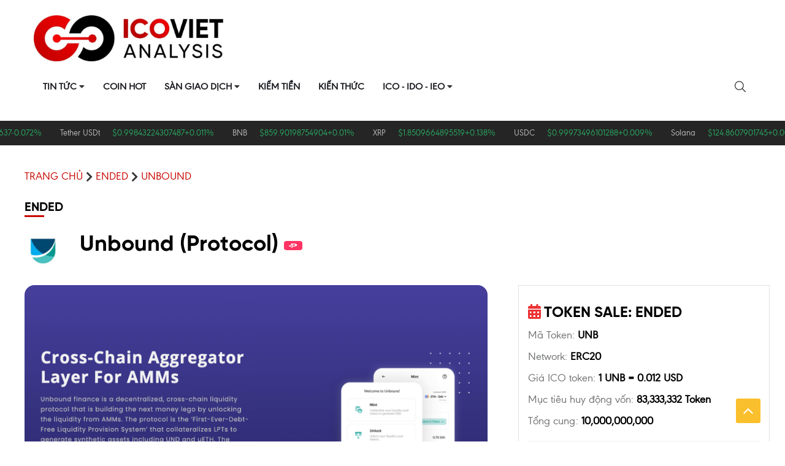

--- FILE ---
content_type: text/html; charset=UTF-8
request_url: https://icoviet.com/ico/unbound.html
body_size: 17012
content:
<!DOCTYPE html>
<html>
<head>
<meta name="viewport" content="width=device-width">
<meta http-equiv="Content-Type" content="text/html" />
<meta name="viewport" content="width=device-width, initial-scale=1, maximum-scale=1">
<link rel="profile" href="http://gmpg.org/xfn/11">
<meta name="coinzilla" content="38e97d567cec939d1d04f1e2e9eebefd" />
<script type="text/javascript"> adroll_adv_id = "BC5TT3RBCJEYXCA6DPMH7G"; adroll_pix_id = "U6L3J6R45ZBWVKNAYBZ3DG"; adroll_version = "2.0";  (function(w, d, e, o, a) { w.__adroll_loaded = true; w.adroll = w.adroll || []; w.adroll.f = [ 'setProperties', 'identify', 'track' ]; var roundtripUrl = "https://s.adroll.com/j/" + adroll_adv_id + "/roundtrip.js"; for (a = 0; a < w.adroll.f.length; a++) { w.adroll[w.adroll.f[a]] = w.adroll[w.adroll.f[a]] || (function(n) { return function() { w.adroll.push([ n, arguments ]) } })(w.adroll.f[a]) }  e = d.createElement('script'); o = d.getElementsByTagName('script')[0]; e.async = 1; e.src = roundtripUrl; o.parentNode.insertBefore(e, o); })(window, document); adroll.track("pageView"); </script> 
<meta charset="UTF-8">
<!-- Google Tag Manager -->
<script>(function(w,d,s,l,i){w[l]=w[l]||[];w[l].push({'gtm.start':
new Date().getTime(),event:'gtm.js'});var f=d.getElementsByTagName(s)[0],
j=d.createElement(s),dl=l!='dataLayer'?'&l='+l:'';j.async=true;j.src=
'https://www.googletagmanager.com/gtm.js?id='+i+dl;f.parentNode.insertBefore(j,f);
})(window,document,'script','dataLayer','GTM-5WHH8NL');</script>
<!-- End Google Tag Manager -->
<!-- Tối ưu hóa công cụ tìm kiếm bởi Rank Math - https://rankmath.com/ -->
<meta name="robots" content="follow, index, max-snippet:-1, max-video-preview:-1, max-image-preview:large"/>
<link rel="canonical" href="https://icoviet.com/ico/unbound.html" />
<meta property="og:locale" content="vi_VN" />
<meta property="og:type" content="article" />
<meta property="og:title" content="Unbound" />
<meta property="og:url" content="https://icoviet.com/ico/unbound.html" />
<meta property="og:site_name" content="Tin tức Bitcoin: Tổng hợp các thông tin về tiền ảo giá BTC mới nhất 2023" />
<meta property="og:updated_time" content="2023-04-12T11:44:20+07:00" />
<meta name="twitter:card" content="summary_large_image" />
<meta name="twitter:title" content="Unbound" />
<!-- /Plugin SEO WordPress Rank Math -->
<link rel='dns-prefetch' href='//code.jquery.com' />
<link rel='dns-prefetch' href='//ajax.googleapis.com' />
<link rel='dns-prefetch' href='//maxcdn.bootstrapcdn.com' />
<link rel='dns-prefetch' href='//cdn.jsdelivr.net' />
<link rel='dns-prefetch' href='//pro.fontawesome.com' />
<link rel="alternate" title="oNhúng (JSON)" type="application/json+oembed" href="https://icoviet.com/wp-json/oembed/1.0/embed?url=https%3A%2F%2Ficoviet.com%2Fico%2Funbound.html" />
<link rel="alternate" title="oNhúng (XML)" type="text/xml+oembed" href="https://icoviet.com/wp-json/oembed/1.0/embed?url=https%3A%2F%2Ficoviet.com%2Fico%2Funbound.html&#038;format=xml" />
<style id='wp-img-auto-sizes-contain-inline-css' type='text/css'>
img:is([sizes=auto i],[sizes^="auto," i]){contain-intrinsic-size:3000px 1500px}
/*# sourceURL=wp-img-auto-sizes-contain-inline-css */
</style>
<style id='wp-block-library-inline-css' type='text/css'>
:root{--wp-block-synced-color:#7a00df;--wp-block-synced-color--rgb:122,0,223;--wp-bound-block-color:var(--wp-block-synced-color);--wp-editor-canvas-background:#ddd;--wp-admin-theme-color:#007cba;--wp-admin-theme-color--rgb:0,124,186;--wp-admin-theme-color-darker-10:#006ba1;--wp-admin-theme-color-darker-10--rgb:0,107,160.5;--wp-admin-theme-color-darker-20:#005a87;--wp-admin-theme-color-darker-20--rgb:0,90,135;--wp-admin-border-width-focus:2px}@media (min-resolution:192dpi){:root{--wp-admin-border-width-focus:1.5px}}.wp-element-button{cursor:pointer}:root .has-very-light-gray-background-color{background-color:#eee}:root .has-very-dark-gray-background-color{background-color:#313131}:root .has-very-light-gray-color{color:#eee}:root .has-very-dark-gray-color{color:#313131}:root .has-vivid-green-cyan-to-vivid-cyan-blue-gradient-background{background:linear-gradient(135deg,#00d084,#0693e3)}:root .has-purple-crush-gradient-background{background:linear-gradient(135deg,#34e2e4,#4721fb 50%,#ab1dfe)}:root .has-hazy-dawn-gradient-background{background:linear-gradient(135deg,#faaca8,#dad0ec)}:root .has-subdued-olive-gradient-background{background:linear-gradient(135deg,#fafae1,#67a671)}:root .has-atomic-cream-gradient-background{background:linear-gradient(135deg,#fdd79a,#004a59)}:root .has-nightshade-gradient-background{background:linear-gradient(135deg,#330968,#31cdcf)}:root .has-midnight-gradient-background{background:linear-gradient(135deg,#020381,#2874fc)}:root{--wp--preset--font-size--normal:16px;--wp--preset--font-size--huge:42px}.has-regular-font-size{font-size:1em}.has-larger-font-size{font-size:2.625em}.has-normal-font-size{font-size:var(--wp--preset--font-size--normal)}.has-huge-font-size{font-size:var(--wp--preset--font-size--huge)}.has-text-align-center{text-align:center}.has-text-align-left{text-align:left}.has-text-align-right{text-align:right}.has-fit-text{white-space:nowrap!important}#end-resizable-editor-section{display:none}.aligncenter{clear:both}.items-justified-left{justify-content:flex-start}.items-justified-center{justify-content:center}.items-justified-right{justify-content:flex-end}.items-justified-space-between{justify-content:space-between}.screen-reader-text{border:0;clip-path:inset(50%);height:1px;margin:-1px;overflow:hidden;padding:0;position:absolute;width:1px;word-wrap:normal!important}.screen-reader-text:focus{background-color:#ddd;clip-path:none;color:#444;display:block;font-size:1em;height:auto;left:5px;line-height:normal;padding:15px 23px 14px;text-decoration:none;top:5px;width:auto;z-index:100000}html :where(.has-border-color){border-style:solid}html :where([style*=border-top-color]){border-top-style:solid}html :where([style*=border-right-color]){border-right-style:solid}html :where([style*=border-bottom-color]){border-bottom-style:solid}html :where([style*=border-left-color]){border-left-style:solid}html :where([style*=border-width]){border-style:solid}html :where([style*=border-top-width]){border-top-style:solid}html :where([style*=border-right-width]){border-right-style:solid}html :where([style*=border-bottom-width]){border-bottom-style:solid}html :where([style*=border-left-width]){border-left-style:solid}html :where(img[class*=wp-image-]){height:auto;max-width:100%}:where(figure){margin:0 0 1em}html :where(.is-position-sticky){--wp-admin--admin-bar--position-offset:var(--wp-admin--admin-bar--height,0px)}@media screen and (max-width:600px){html :where(.is-position-sticky){--wp-admin--admin-bar--position-offset:0px}}
/*# sourceURL=wp-block-library-inline-css */
</style><style id='global-styles-inline-css' type='text/css'>
:root{--wp--preset--aspect-ratio--square: 1;--wp--preset--aspect-ratio--4-3: 4/3;--wp--preset--aspect-ratio--3-4: 3/4;--wp--preset--aspect-ratio--3-2: 3/2;--wp--preset--aspect-ratio--2-3: 2/3;--wp--preset--aspect-ratio--16-9: 16/9;--wp--preset--aspect-ratio--9-16: 9/16;--wp--preset--color--black: #000000;--wp--preset--color--cyan-bluish-gray: #abb8c3;--wp--preset--color--white: #ffffff;--wp--preset--color--pale-pink: #f78da7;--wp--preset--color--vivid-red: #cf2e2e;--wp--preset--color--luminous-vivid-orange: #ff6900;--wp--preset--color--luminous-vivid-amber: #fcb900;--wp--preset--color--light-green-cyan: #7bdcb5;--wp--preset--color--vivid-green-cyan: #00d084;--wp--preset--color--pale-cyan-blue: #8ed1fc;--wp--preset--color--vivid-cyan-blue: #0693e3;--wp--preset--color--vivid-purple: #9b51e0;--wp--preset--gradient--vivid-cyan-blue-to-vivid-purple: linear-gradient(135deg,rgb(6,147,227) 0%,rgb(155,81,224) 100%);--wp--preset--gradient--light-green-cyan-to-vivid-green-cyan: linear-gradient(135deg,rgb(122,220,180) 0%,rgb(0,208,130) 100%);--wp--preset--gradient--luminous-vivid-amber-to-luminous-vivid-orange: linear-gradient(135deg,rgb(252,185,0) 0%,rgb(255,105,0) 100%);--wp--preset--gradient--luminous-vivid-orange-to-vivid-red: linear-gradient(135deg,rgb(255,105,0) 0%,rgb(207,46,46) 100%);--wp--preset--gradient--very-light-gray-to-cyan-bluish-gray: linear-gradient(135deg,rgb(238,238,238) 0%,rgb(169,184,195) 100%);--wp--preset--gradient--cool-to-warm-spectrum: linear-gradient(135deg,rgb(74,234,220) 0%,rgb(151,120,209) 20%,rgb(207,42,186) 40%,rgb(238,44,130) 60%,rgb(251,105,98) 80%,rgb(254,248,76) 100%);--wp--preset--gradient--blush-light-purple: linear-gradient(135deg,rgb(255,206,236) 0%,rgb(152,150,240) 100%);--wp--preset--gradient--blush-bordeaux: linear-gradient(135deg,rgb(254,205,165) 0%,rgb(254,45,45) 50%,rgb(107,0,62) 100%);--wp--preset--gradient--luminous-dusk: linear-gradient(135deg,rgb(255,203,112) 0%,rgb(199,81,192) 50%,rgb(65,88,208) 100%);--wp--preset--gradient--pale-ocean: linear-gradient(135deg,rgb(255,245,203) 0%,rgb(182,227,212) 50%,rgb(51,167,181) 100%);--wp--preset--gradient--electric-grass: linear-gradient(135deg,rgb(202,248,128) 0%,rgb(113,206,126) 100%);--wp--preset--gradient--midnight: linear-gradient(135deg,rgb(2,3,129) 0%,rgb(40,116,252) 100%);--wp--preset--font-size--small: 13px;--wp--preset--font-size--medium: 20px;--wp--preset--font-size--large: 36px;--wp--preset--font-size--x-large: 42px;--wp--preset--spacing--20: 0.44rem;--wp--preset--spacing--30: 0.67rem;--wp--preset--spacing--40: 1rem;--wp--preset--spacing--50: 1.5rem;--wp--preset--spacing--60: 2.25rem;--wp--preset--spacing--70: 3.38rem;--wp--preset--spacing--80: 5.06rem;--wp--preset--shadow--natural: 6px 6px 9px rgba(0, 0, 0, 0.2);--wp--preset--shadow--deep: 12px 12px 50px rgba(0, 0, 0, 0.4);--wp--preset--shadow--sharp: 6px 6px 0px rgba(0, 0, 0, 0.2);--wp--preset--shadow--outlined: 6px 6px 0px -3px rgb(255, 255, 255), 6px 6px rgb(0, 0, 0);--wp--preset--shadow--crisp: 6px 6px 0px rgb(0, 0, 0);}:where(.is-layout-flex){gap: 0.5em;}:where(.is-layout-grid){gap: 0.5em;}body .is-layout-flex{display: flex;}.is-layout-flex{flex-wrap: wrap;align-items: center;}.is-layout-flex > :is(*, div){margin: 0;}body .is-layout-grid{display: grid;}.is-layout-grid > :is(*, div){margin: 0;}:where(.wp-block-columns.is-layout-flex){gap: 2em;}:where(.wp-block-columns.is-layout-grid){gap: 2em;}:where(.wp-block-post-template.is-layout-flex){gap: 1.25em;}:where(.wp-block-post-template.is-layout-grid){gap: 1.25em;}.has-black-color{color: var(--wp--preset--color--black) !important;}.has-cyan-bluish-gray-color{color: var(--wp--preset--color--cyan-bluish-gray) !important;}.has-white-color{color: var(--wp--preset--color--white) !important;}.has-pale-pink-color{color: var(--wp--preset--color--pale-pink) !important;}.has-vivid-red-color{color: var(--wp--preset--color--vivid-red) !important;}.has-luminous-vivid-orange-color{color: var(--wp--preset--color--luminous-vivid-orange) !important;}.has-luminous-vivid-amber-color{color: var(--wp--preset--color--luminous-vivid-amber) !important;}.has-light-green-cyan-color{color: var(--wp--preset--color--light-green-cyan) !important;}.has-vivid-green-cyan-color{color: var(--wp--preset--color--vivid-green-cyan) !important;}.has-pale-cyan-blue-color{color: var(--wp--preset--color--pale-cyan-blue) !important;}.has-vivid-cyan-blue-color{color: var(--wp--preset--color--vivid-cyan-blue) !important;}.has-vivid-purple-color{color: var(--wp--preset--color--vivid-purple) !important;}.has-black-background-color{background-color: var(--wp--preset--color--black) !important;}.has-cyan-bluish-gray-background-color{background-color: var(--wp--preset--color--cyan-bluish-gray) !important;}.has-white-background-color{background-color: var(--wp--preset--color--white) !important;}.has-pale-pink-background-color{background-color: var(--wp--preset--color--pale-pink) !important;}.has-vivid-red-background-color{background-color: var(--wp--preset--color--vivid-red) !important;}.has-luminous-vivid-orange-background-color{background-color: var(--wp--preset--color--luminous-vivid-orange) !important;}.has-luminous-vivid-amber-background-color{background-color: var(--wp--preset--color--luminous-vivid-amber) !important;}.has-light-green-cyan-background-color{background-color: var(--wp--preset--color--light-green-cyan) !important;}.has-vivid-green-cyan-background-color{background-color: var(--wp--preset--color--vivid-green-cyan) !important;}.has-pale-cyan-blue-background-color{background-color: var(--wp--preset--color--pale-cyan-blue) !important;}.has-vivid-cyan-blue-background-color{background-color: var(--wp--preset--color--vivid-cyan-blue) !important;}.has-vivid-purple-background-color{background-color: var(--wp--preset--color--vivid-purple) !important;}.has-black-border-color{border-color: var(--wp--preset--color--black) !important;}.has-cyan-bluish-gray-border-color{border-color: var(--wp--preset--color--cyan-bluish-gray) !important;}.has-white-border-color{border-color: var(--wp--preset--color--white) !important;}.has-pale-pink-border-color{border-color: var(--wp--preset--color--pale-pink) !important;}.has-vivid-red-border-color{border-color: var(--wp--preset--color--vivid-red) !important;}.has-luminous-vivid-orange-border-color{border-color: var(--wp--preset--color--luminous-vivid-orange) !important;}.has-luminous-vivid-amber-border-color{border-color: var(--wp--preset--color--luminous-vivid-amber) !important;}.has-light-green-cyan-border-color{border-color: var(--wp--preset--color--light-green-cyan) !important;}.has-vivid-green-cyan-border-color{border-color: var(--wp--preset--color--vivid-green-cyan) !important;}.has-pale-cyan-blue-border-color{border-color: var(--wp--preset--color--pale-cyan-blue) !important;}.has-vivid-cyan-blue-border-color{border-color: var(--wp--preset--color--vivid-cyan-blue) !important;}.has-vivid-purple-border-color{border-color: var(--wp--preset--color--vivid-purple) !important;}.has-vivid-cyan-blue-to-vivid-purple-gradient-background{background: var(--wp--preset--gradient--vivid-cyan-blue-to-vivid-purple) !important;}.has-light-green-cyan-to-vivid-green-cyan-gradient-background{background: var(--wp--preset--gradient--light-green-cyan-to-vivid-green-cyan) !important;}.has-luminous-vivid-amber-to-luminous-vivid-orange-gradient-background{background: var(--wp--preset--gradient--luminous-vivid-amber-to-luminous-vivid-orange) !important;}.has-luminous-vivid-orange-to-vivid-red-gradient-background{background: var(--wp--preset--gradient--luminous-vivid-orange-to-vivid-red) !important;}.has-very-light-gray-to-cyan-bluish-gray-gradient-background{background: var(--wp--preset--gradient--very-light-gray-to-cyan-bluish-gray) !important;}.has-cool-to-warm-spectrum-gradient-background{background: var(--wp--preset--gradient--cool-to-warm-spectrum) !important;}.has-blush-light-purple-gradient-background{background: var(--wp--preset--gradient--blush-light-purple) !important;}.has-blush-bordeaux-gradient-background{background: var(--wp--preset--gradient--blush-bordeaux) !important;}.has-luminous-dusk-gradient-background{background: var(--wp--preset--gradient--luminous-dusk) !important;}.has-pale-ocean-gradient-background{background: var(--wp--preset--gradient--pale-ocean) !important;}.has-electric-grass-gradient-background{background: var(--wp--preset--gradient--electric-grass) !important;}.has-midnight-gradient-background{background: var(--wp--preset--gradient--midnight) !important;}.has-small-font-size{font-size: var(--wp--preset--font-size--small) !important;}.has-medium-font-size{font-size: var(--wp--preset--font-size--medium) !important;}.has-large-font-size{font-size: var(--wp--preset--font-size--large) !important;}.has-x-large-font-size{font-size: var(--wp--preset--font-size--x-large) !important;}
/*# sourceURL=global-styles-inline-css */
</style>
<style id='classic-theme-styles-inline-css' type='text/css'>
/*! This file is auto-generated */
.wp-block-button__link{color:#fff;background-color:#32373c;border-radius:9999px;box-shadow:none;text-decoration:none;padding:calc(.667em + 2px) calc(1.333em + 2px);font-size:1.125em}.wp-block-file__button{background:#32373c;color:#fff;text-decoration:none}
/*# sourceURL=/wp-includes/css/classic-themes.min.css */
</style>
<link rel='stylesheet' id='ez-toc-css' href='//icoviet.com/wp-content/cache/wpfc-minified/lznywms9/a1gcl.css' type='text/css' media='all' />
<style id='ez-toc-inline-css' type='text/css'>
div#ez-toc-container .ez-toc-title {font-size: 120%;}div#ez-toc-container .ez-toc-title {font-weight: 500;}div#ez-toc-container ul li , div#ez-toc-container ul li a {font-size: 95%;}div#ez-toc-container ul li , div#ez-toc-container ul li a {font-weight: 500;}div#ez-toc-container nav ul ul li {font-size: 90%;}div#ez-toc-container {background: #fff;border: 1px solid #428bca;}div#ez-toc-container p.ez-toc-title , #ez-toc-container .ez_toc_custom_title_icon , #ez-toc-container .ez_toc_custom_toc_icon {color: #428bca;}div#ez-toc-container ul.ez-toc-list a {color: #428bca;}div#ez-toc-container ul.ez-toc-list a:hover {color: #2a6496;}div#ez-toc-container ul.ez-toc-list a:visited {color: #428bca;}.ez-toc-counter nav ul li a::before {color: ;}.ez-toc-box-title {font-weight: bold; margin-bottom: 10px; text-align: center; text-transform: uppercase; letter-spacing: 1px; color: #666; padding-bottom: 5px;position:absolute;top:-4%;left:5%;background-color: inherit;transition: top 0.3s ease;}.ez-toc-box-title.toc-closed {top:-25%;}
.ez-toc-container-direction {direction: ltr;}.ez-toc-counter ul{counter-reset: item ;}.ez-toc-counter nav ul li a::before {content: counters(item, '.', decimal) '. ';display: inline-block;counter-increment: item;flex-grow: 0;flex-shrink: 0;margin-right: .2em; float: left; }.ez-toc-widget-direction {direction: ltr;}.ez-toc-widget-container ul{counter-reset: item ;}.ez-toc-widget-container nav ul li a::before {content: counters(item, '.', decimal) '. ';display: inline-block;counter-increment: item;flex-grow: 0;flex-shrink: 0;margin-right: .2em; float: left; }
/*# sourceURL=ez-toc-inline-css */
</style>
<link rel='stylesheet' id='ai-slick-css' href='//icoviet.com/wp-content/cache/wpfc-minified/6lu0v3or/a1d3g.css' type='text/css' media='all' />
<link rel='stylesheet' id='ai-slick-theme-css' href='//icoviet.com/wp-content/cache/wpfc-minified/20y2no05/a1d3g.css' type='text/css' media='all' />
<link rel='stylesheet' id='ai-bootstrap-4-6-0-css' href='https://cdn.jsdelivr.net/npm/bootstrap@4.6.0/dist/css/bootstrap.min.css?ver=1.7.4' type='text/css' media='all' />
<link rel='stylesheet' id='ai-fontawesome-css' href='https://pro.fontawesome.com/releases/v5.10.0/css/all.css?ver=6.9' type='text/css' media='all' />
<link rel='stylesheet' id='ai-bootstrap-3-4-1-css' href='https://maxcdn.bootstrapcdn.com/bootstrap/3.4.1/css/bootstrap.min.css?ver=1.7.4' type='text/css' media='all' />
<link rel='stylesheet' id='ai-style-css' href='//icoviet.com/wp-content/cache/wpfc-minified/qljl3gqw/a1d3g.css' type='text/css' media='all' />
<link rel='stylesheet' id='ai-custom-css' href='//icoviet.com/wp-content/cache/wpfc-minified/6nlimswp/a1d3g.css' type='text/css' media='all' />
<link rel='stylesheet' id='ai-single-css' href='//icoviet.com/wp-content/cache/wpfc-minified/2axvfpdi/a1gd2.css' type='text/css' media='all' />
<link rel='stylesheet' id='subscribe-forms-css-css' href='//icoviet.com/wp-content/cache/wpfc-minified/eghvq42o/a1d3g.css' type='text/css' media='all' />
<link rel='stylesheet' id='easy-social-share-buttons-css' href='//icoviet.com/wp-content/cache/wpfc-minified/qhb0i1nr/a1d3g.css' type='text/css' media='all' />
<style id='easy-social-share-buttons-inline-css' type='text/css'>
.essb_links .essb_link_mastodon { --essb-network: #6364ff;}
/*# sourceURL=easy-social-share-buttons-inline-css */
</style>
<script type="text/javascript" src="https://icoviet.com/wp-includes/js/jquery/jquery.min.js?ver=3.7.1" id="jquery-core-js"></script>
<script type="text/javascript" src="https://icoviet.com/wp-includes/js/jquery/jquery-migrate.min.js?ver=3.4.1" id="jquery-migrate-js"></script>
<script type="text/javascript" id="jquery-js-after">
/* <![CDATA[ */
var $ = jQuery.noConflict();
//# sourceURL=jquery-js-after
/* ]]> */
</script>
<script type="text/javascript" id="seo-automated-link-building-js-extra">
/* <![CDATA[ */
var seoAutomatedLinkBuilding = {"ajaxUrl":"https://icoviet.com/wp-admin/admin-ajax.php"};
//# sourceURL=seo-automated-link-building-js-extra
/* ]]> */
</script>
<script type="text/javascript" src="https://icoviet.com/wp-content/plugins/seo-automated-link-building/js/seo-automated-link-building.js?ver=6.9" id="seo-automated-link-building-js"></script>
<script type="text/javascript" src="https://code.jquery.com/jquery-1.11.0.min.js?ver=1.7.4" id="ai-jquery-min-1-11-0-js"></script>
<script type="text/javascript" src="https://code.jquery.com/jquery-migrate-1.2.1.min.js?ver=1.7.4" id="ai-jquery-migrate-js"></script>
<script type="text/javascript" src="https://ajax.googleapis.com/ajax/libs/jquery/3.5.1/jquery.min.js?ver=1.7.4" id="ai-jquery-min-3-5-1-js"></script>
<script type="text/javascript" src="https://icoviet.com/wp-content/themes/icoviet/libs/slick/slick.min.js?ver=1.7.4" id="ai-slick-js"></script>
<script type="text/javascript" src="https://maxcdn.bootstrapcdn.com/bootstrap/3.4.1/js/bootstrap.min.js?ver=1.7.4" id="ai-bootstrap-min-js"></script>
<script id="essb-inline-js"></script><link rel="https://api.w.org/" href="https://icoviet.com/wp-json/" /><link rel="EditURI" type="application/rsd+xml" title="RSD" href="https://icoviet.com/xmlrpc.php?rsd" />
<meta name="generator" content="WordPress 6.9" />
<link rel='shortlink' href='https://icoviet.com/?p=5006' />
<script type="application/ld+json" class="saswp-schema-markup-output">
[{"@context":"https:\/\/schema.org\/","@graph":[{"@context":"https:\/\/schema.org\/","@type":"SiteNavigationElement","@id":"https:\/\/icoviet.com\/#tin-tuc","name":"Tin T\u1ee9c","url":"https:\/\/icoviet.com\/tin-tuc"},{"@context":"https:\/\/schema.org\/","@type":"SiteNavigationElement","@id":"https:\/\/icoviet.com\/#bitcoin","name":"Bitcoin","url":"https:\/\/icoviet.com\/bitcoin"},{"@context":"https:\/\/schema.org\/","@type":"SiteNavigationElement","@id":"https:\/\/icoviet.com\/#tin-tuc-ethereum","name":"Tin t\u1ee9c Ethereum","url":"https:\/\/icoviet.com\/eth"},{"@context":"https:\/\/schema.org\/","@type":"SiteNavigationElement","@id":"https:\/\/icoviet.com\/#bsc","name":"BSC","url":"https:\/\/icoviet.com\/bsc"},{"@context":"https:\/\/schema.org\/","@type":"SiteNavigationElement","@id":"https:\/\/icoviet.com\/#tin-tuc-solana","name":"Tin T\u1ee9c Solana","url":"https:\/\/icoviet.com\/solana"},{"@context":"https:\/\/schema.org\/","@type":"SiteNavigationElement","@id":"https:\/\/icoviet.com\/#tin-tuc-terra","name":"Tin T\u1ee9c Terra","url":"https:\/\/icoviet.com\/terra"},{"@context":"https:\/\/schema.org\/","@type":"SiteNavigationElement","@id":"https:\/\/icoviet.com\/#tin-tuc-polygon","name":"Tin t\u1ee9c Polygon","url":"https:\/\/icoviet.com\/tin-tuc-polygon-matic"},{"@context":"https:\/\/schema.org\/","@type":"SiteNavigationElement","@id":"https:\/\/icoviet.com\/#tin-tuc-avalanche","name":"Tin t\u1ee9c Avalanche","url":"https:\/\/icoviet.com\/tin-tuc-avalanche-avax-coin"},{"@context":"https:\/\/schema.org\/","@type":"SiteNavigationElement","@id":"https:\/\/icoviet.com\/#tin-tuc-altcoin","name":"Tin t\u1ee9c Altcoin","url":"https:\/\/icoviet.com\/altcoin"},{"@context":"https:\/\/schema.org\/","@type":"SiteNavigationElement","@id":"https:\/\/icoviet.com\/#tin-tuc-nft","name":"Tin T\u1ee9c NFT","url":"https:\/\/icoviet.com\/tin-tuc-nft"},{"@context":"https:\/\/schema.org\/","@type":"SiteNavigationElement","@id":"https:\/\/icoviet.com\/#coin-hot","name":"Coin Hot","url":"https:\/\/icoviet.com\/coin-hot"},{"@context":"https:\/\/schema.org\/","@type":"SiteNavigationElement","@id":"https:\/\/icoviet.com\/#tin-tuc-binance","name":"Tin t\u1ee9c Binance","url":"https:\/\/icoviet.com\/binance"},{"@context":"https:\/\/schema.org\/","@type":"SiteNavigationElement","@id":"https:\/\/icoviet.com\/#coinbase","name":"Coinbase","url":"https:\/\/icoviet.com\/coinbase"},{"@context":"https:\/\/schema.org\/","@type":"SiteNavigationElement","@id":"https:\/\/icoviet.com\/#kucoin","name":"Kucoin","url":"https:\/\/icoviet.com\/kucoin"},{"@context":"https:\/\/schema.org\/","@type":"SiteNavigationElement","@id":"https:\/\/icoviet.com\/#ftx","name":"FTX","url":"https:\/\/icoviet.com\/ftx"},{"@context":"https:\/\/schema.org\/","@type":"SiteNavigationElement","@id":"https:\/\/icoviet.com\/#upbit","name":"Upbit","url":"https:\/\/icoviet.com\/upbit"},{"@context":"https:\/\/schema.org\/","@type":"SiteNavigationElement","@id":"https:\/\/icoviet.com\/#houbi-global","name":"Houbi Global","url":"https:\/\/icoviet.com\/houbi-global"},{"@context":"https:\/\/schema.org\/","@type":"SiteNavigationElement","@id":"https:\/\/icoviet.com\/#mexc","name":"MEXC","url":"https:\/\/icoviet.com\/mexc"},{"@context":"https:\/\/schema.org\/","@type":"SiteNavigationElement","@id":"https:\/\/icoviet.com\/#remitano","name":"Remitano","url":"https:\/\/icoviet.com\/remitano"},{"@context":"https:\/\/schema.org\/","@type":"SiteNavigationElement","@id":"https:\/\/icoviet.com\/#kiem-tien","name":"Ki\u1ebfm Ti\u1ec1n","url":"https:\/\/icoviet.com\/kiem-tien"},{"@context":"https:\/\/schema.org\/","@type":"SiteNavigationElement","@id":"https:\/\/icoviet.com\/#kien-thuc","name":"Ki\u1ebfn Th\u1ee9c","url":"https:\/\/icoviet.com\/kien-thuc"},{"@context":"https:\/\/schema.org\/","@type":"SiteNavigationElement","@id":"https:\/\/icoviet.com\/#ico-ido-ieo","name":"ICO - IDO - IEO","url":"https:\/\/icoviet.com\/ico"},{"@context":"https:\/\/schema.org\/","@type":"SiteNavigationElement","@id":"https:\/\/icoviet.com\/#active","name":"ACTIVE","url":"https:\/\/icoviet.com\/status\/active-ico"},{"@context":"https:\/\/schema.org\/","@type":"SiteNavigationElement","@id":"https:\/\/icoviet.com\/#upcoming","name":"UPCOMING","url":"https:\/\/icoviet.com\/status\/upcoming-ico"},{"@context":"https:\/\/schema.org\/","@type":"SiteNavigationElement","@id":"https:\/\/icoviet.com\/#ended","name":"ENDED","url":"https:\/\/icoviet.com\/status\/ended-ico"}]},
{"@context":"https:\/\/schema.org\/","@type":"BreadcrumbList","@id":"https:\/\/icoviet.com\/ico\/unbound.html#breadcrumb","itemListElement":[{"@type":"ListItem","position":1,"item":{"@id":"https:\/\/icoviet.com","name":"Tin t\u1ee9c Bitcoin: T\u1ed5ng h\u1ee3p c\u00e1c th\u00f4ng tin v\u1ec1 ti\u1ec1n \u1ea3o gi\u00e1 BTC m\u1edbi nh\u1ea5t 2023"}},{"@type":"ListItem","position":2,"item":{"@id":"https:\/\/icoviet.com\/ico","name":"ICO"}},{"@type":"ListItem","position":3,"item":{"@id":"https:\/\/icoviet.com\/ico\/unbound.html","name":"Unbound"}}]},
{"@context":"https:\/\/schema.org\/","@type":"BreadcrumbList","@id":"https:\/\/icoviet.com\/ico\/unbound.html#breadcrumb","itemListElement":[{"@type":"ListItem","position":1,"item":{"@id":"https:\/\/icoviet.com","name":"Tin t\u1ee9c Bitcoin: T\u1ed5ng h\u1ee3p c\u00e1c th\u00f4ng tin v\u1ec1 ti\u1ec1n \u1ea3o gi\u00e1 BTC m\u1edbi nh\u1ea5t 2023"}},{"@type":"ListItem","position":2,"item":{"@id":"https:\/\/icoviet.com\/ico","name":"ICO"}},{"@type":"ListItem","position":3,"item":{"@id":"https:\/\/icoviet.com\/ico\/unbound.html","name":"Unbound"}}]},
{"@context":"https:\/\/schema.org\/","@type":"Article","@id":"https:\/\/icoviet.com\/ico\/unbound.html#Article","url":"https:\/\/icoviet.com\/ico\/unbound.html","inLanguage":"vi","mainEntityOfPage":"https:\/\/icoviet.com\/ico\/unbound.html","headline":"Unbound","description":"","articleBody":"","keywords":"","datePublished":"2021-12-07T16:53:15+07:00","dateModified":"2023-04-12T11:44:20+07:00","author":{"@type":"Person","name":"Anh \u0110\u00e0o","description":"R\u1ed3i c\u01a1n m\u01b0a chi\u1ec1u nay s\u1ebd \u0111\u01b0a b\u00f3ng t\u00f4i khu\u1ea5t xa d\u1ea7n\r\nV\u00e0 gi\u1ecdt m\u01b0a r\u01a1i nh\u1eb9 r\u01a1i nh\u01b0 ng\u00e0n gi\u1ecdt n\u01b0\u1edbc m\u1eaft \u0111\u1eafng cay\r\nT\u00ecnh y\u00eau x\u01b0a gi\u1edd \u0111\u00e2y ch\u1ec9 nghe x\u00f3t xa tr\u00e1i tim n\u00e0y\r\nV\u00e0 v\u00ec sao t\u00f4i l\u1ea1i \u0111i \u0111\u1ec3 l\u1ea1i sau l\u01b0ng bao nhi\u00eau nh\u1edb th\u01b0\u01a1ng","url":"https:\/\/icoviet.com\/author\/aboyit","sameAs":["https:\/\/icoviet.com"],"image":{"@type":"ImageObject","url":"https:\/\/secure.gravatar.com\/avatar\/b71411bdba6170a016c25f37cb241e897c42f96cfbb528760b20316e79053187?s=96&d=mm&r=g","height":96,"width":96}},"editor":{"@type":"Person","name":"Anh \u0110\u00e0o","description":"R\u1ed3i c\u01a1n m\u01b0a chi\u1ec1u nay s\u1ebd \u0111\u01b0a b\u00f3ng t\u00f4i khu\u1ea5t xa d\u1ea7n\r\nV\u00e0 gi\u1ecdt m\u01b0a r\u01a1i nh\u1eb9 r\u01a1i nh\u01b0 ng\u00e0n gi\u1ecdt n\u01b0\u1edbc m\u1eaft \u0111\u1eafng cay\r\nT\u00ecnh y\u00eau x\u01b0a gi\u1edd \u0111\u00e2y ch\u1ec9 nghe x\u00f3t xa tr\u00e1i tim n\u00e0y\r\nV\u00e0 v\u00ec sao t\u00f4i l\u1ea1i \u0111i \u0111\u1ec3 l\u1ea1i sau l\u01b0ng bao nhi\u00eau nh\u1edb th\u01b0\u01a1ng","url":"https:\/\/icoviet.com\/author\/aboyit","sameAs":["https:\/\/icoviet.com"],"image":{"@type":"ImageObject","url":"https:\/\/secure.gravatar.com\/avatar\/b71411bdba6170a016c25f37cb241e897c42f96cfbb528760b20316e79053187?s=96&d=mm&r=g","height":96,"width":96}},"publisher":{"@type":"Organization","name":"ICO Vi\u1ec7t","url":"https:\/\/icoviet.com"},"comment":null}]
</script>
<link rel="icon" href="https://pub-db6a8489f28b4f30930fe837a264ffcc.r2.dev/2021/11/cropped-ICOVIET-icon-149x149.png" sizes="32x32" />
<link rel="icon" href="https://pub-db6a8489f28b4f30930fe837a264ffcc.r2.dev/2021/11/cropped-ICOVIET-icon.png" sizes="192x192" />
<link rel="apple-touch-icon" href="https://pub-db6a8489f28b4f30930fe837a264ffcc.r2.dev/2021/11/cropped-ICOVIET-icon.png" />
<meta name="msapplication-TileImage" content="https://pub-db6a8489f28b4f30930fe837a264ffcc.r2.dev/2021/11/cropped-ICOVIET-icon.png" />
<title>
Unbound    </title>
</head>
<body class="wp-singular ico-template-default single single-ico postid-5006 wp-theme-icoviet essb-10.7.1">
<!-- Google Tag Manager (noscript) -->
<noscript><iframe src="https://www.googletagmanager.com/ns.html?id=GTM-5WHH8NL"
height="0" width="0" style="display:none;visibility:hidden"></iframe></noscript>
<!-- End Google Tag Manager (noscript) -->
<form action="https://icoviet.com/tim-kiem" id="search-form" method="get">
<header>
<div class="container">
<div class="header__wrap" >
<div class="" >
<a class="header__logo d-flex-center" data-wpel-link="internal" href="/">
<div class="header__logo-img">
<img class="logo" src="https://pub-db6a8489f28b4f30930fe837a264ffcc.r2.dev/2022/01/ICOVIET-Logo.jpg" />
</div>
</a>
</div>
<div class="header-menu-button" >
<span>
</span>
<span>
</span>
<span>
</span>
</div>
<div class="pc_header_bar pc-underplay pc-only" id="pc_header_bar">
<ins data-revive-id="d879dda0752b90415f4783222c391ad9" data-revive-loaded="1" data-revive-seq="0" data-revive-zoneid="504" id="revive-0-0" style="text-decoration: none;">
</ins>
</div>
</div>
</div>
<div class="header__container d-none d-md-flex container p-0">
<div class="nav">
<div class="nav-item "><a href="https://icoviet.com/tin-tuc" title="Tin Tức">Tin Tức</a> <i class="fas fa-caret-down"></i><div class="sub-menu"><div class="nav-item"> <a href="https://icoviet.com/bitcoin" title="Bitcoin">Bitcoin</a><div class="sub-sub-menu"></div></div><div class="nav-item"> <a href="https://icoviet.com/eth" title="Tin tức Ethereum">Tin tức Ethereum</a><div class="sub-sub-menu"></div></div><div class="nav-item"> <a href="https://icoviet.com/bsc" title="BSC">BSC</a><div class="sub-sub-menu"></div></div><div class="nav-item"> <a href="https://icoviet.com/solana" title="Tin Tức Solana">Tin Tức Solana</a><div class="sub-sub-menu"></div></div><div class="nav-item"> <a href="https://icoviet.com/terra" title="Tin Tức Terra">Tin Tức Terra</a><div class="sub-sub-menu"></div></div><div class="nav-item"> <a href="https://icoviet.com/tin-tuc-polygon-matic" title="Tin tức Polygon">Tin tức Polygon</a><div class="sub-sub-menu"></div></div><div class="nav-item"> <a href="https://icoviet.com/tin-tuc-avalanche-avax-coin" title="Tin tức Avalanche">Tin tức Avalanche</a><div class="sub-sub-menu"></div></div><div class="nav-item"> <a href="https://icoviet.com/altcoin" title="Tin tức Altcoin">Tin tức Altcoin</a><div class="sub-sub-menu"></div></div><div class="nav-item"> <a href="https://icoviet.com/tin-tuc-nft" title="Tin Tức NFT">Tin Tức NFT</a><div class="sub-sub-menu"></div></div></div></li></div><div class="nav-item "><a href="https://icoviet.com/coin-hot" title="Coin Hot">Coin Hot</a><div class="sub-menu"></div></li></div><div class="nav-item "><a href="#" title="Sàn Giao Dịch">Sàn Giao Dịch</a> <i class="fas fa-caret-down"></i><div class="sub-menu"><div class="nav-item"> <a href="https://icoviet.com/binance" title="Tin tức Binance">Tin tức Binance</a><div class="sub-sub-menu"></div></div><div class="nav-item"> <a href="https://icoviet.com/coinbase" title="Coinbase">Coinbase</a><div class="sub-sub-menu"></div></div><div class="nav-item"> <a href="https://icoviet.com/kucoin" title="Kucoin">Kucoin</a><div class="sub-sub-menu"></div></div><div class="nav-item"> <a href="https://icoviet.com/ftx" title="FTX">FTX</a><div class="sub-sub-menu"></div></div><div class="nav-item"> <a href="https://icoviet.com/upbit" title="Upbit">Upbit</a><div class="sub-sub-menu"></div></div><div class="nav-item"> <a href="https://icoviet.com/houbi-global" title="Houbi Global">Houbi Global</a><div class="sub-sub-menu"></div></div><div class="nav-item"> <a href="https://icoviet.com/mexc" title="MEXC">MEXC</a><div class="sub-sub-menu"></div></div><div class="nav-item"> <a href="https://icoviet.com/remitano" title="Remitano">Remitano</a><div class="sub-sub-menu"></div></div></div></li></div><div class="nav-item "><a href="https://icoviet.com/kiem-tien" title="Kiếm Tiền">Kiếm Tiền</a><div class="sub-menu"></div></li></div><div class="nav-item "><a href="https://icoviet.com/kien-thuc" title="Kiến Thức">Kiến Thức</a><div class="sub-menu"></div></li></div><div class="nav-item "><a href="https://icoviet.com/ico" title="ICO - IDO - IEO">ICO - IDO - IEO</a> <i class="fas fa-caret-down"></i><div class="sub-menu"><div class="nav-item"> <a href="https://icoviet.com/status/active-ico" title="ACTIVE">ACTIVE</a><div class="sub-sub-menu"></div></div><div class="nav-item"> <a href="https://icoviet.com/status/upcoming-ico" title="UPCOMING">UPCOMING</a><div class="sub-sub-menu"></div></div><div class="nav-item"> <a href="https://icoviet.com/status/ended-ico" title="ENDED">ENDED</a><div class="sub-sub-menu"></div></div></div></li></div>      </div>
<div class="header-right-block">
<div class="search__box">
<svg class="input__search__icon" width="18" height="19" viewBox="0 0 18 19" fill="none" xmlns="http://www.w3.org/2000/svg">
<path d="M17.8945 17.1953L13.3594 12.6602C13.2656 12.5664 13.1602 12.5195 13.043 12.5195H12.6914C13.3008 11.8633 13.7695 11.1133 14.0977 10.2695C14.4492 9.40234 14.625 8.5 14.625 7.5625C14.625 6.22656 14.2969 5.00781 13.6406 3.90625C12.9844 2.78125 12.0938 1.89063 10.9688 1.23438C9.86719 0.578125 8.64844 0.25 7.3125 0.25C5.97656 0.25 4.74609 0.578125 3.62109 1.23438C2.51953 1.89063 1.64062 2.78125 0.984375 3.90625C0.328125 5.00781 0 6.22656 0 7.5625C0 8.89844 0.328125 10.1289 0.984375 11.2539C1.64062 12.3555 2.51953 13.2344 3.62109 13.8906C4.74609 14.5469 5.97656 14.875 7.3125 14.875C8.25 14.875 9.14062 14.7109 9.98438 14.3828C10.8516 14.0312 11.6133 13.5508 12.2695 12.9414V13.293C12.2695 13.4102 12.3164 13.5039 12.4102 13.5742L16.9453 18.1094C17.0156 18.2031 17.1094 18.25 17.2266 18.25C17.3438 18.25 17.4492 18.2031 17.543 18.1094L17.8945 17.793C17.9648 17.6992 18 17.5938 18 17.4766C18 17.3594 17.9648 17.2656 17.8945 17.1953ZM7.3125 13.75C6.1875 13.75 5.14453 13.4805 4.18359 12.9414C3.24609 12.3789 2.49609 11.6289 1.93359 10.6914C1.39453 9.73047 1.125 8.6875 1.125 7.5625C1.125 6.4375 1.39453 5.40625 1.93359 4.46875C2.49609 3.50781 3.24609 2.75781 4.18359 2.21875C5.14453 1.65625 6.1875 1.375 7.3125 1.375C8.4375 1.375 9.46875 1.65625 10.4062 2.21875C11.3672 2.75781 12.1172 3.50781 12.6562 4.46875C13.2188 5.40625 13.5 6.4375 13.5 7.5625C13.5 8.6875 13.2188 9.73047 12.6562 10.6914C12.1172 11.6289 11.3672 12.3789 10.4062 12.9414C9.46875 13.4805 8.4375 13.75 7.3125 13.75Z" fill="#18191F"/>
</svg>
<input type="text" name="tu-khoa" id="tu-khoa" class="input__search" onblur="if(this.value=='')this.value='từ khóa'" onfocus="if(this.value=='từ khóa')this.value=''" />
<button hidden="" class="btn-search" id="btn-search" type="submit" /></button>
</div>
</div>
</div>
<div class="header__container header__container--mobile d-flex d-md-none">
<div class="search__box--mobile search__box_mobile">
<svg class="input__search__icon--mobile" width="18" height="19" viewBox="0 0 18 19" fill="none" xmlns="http://www.w3.org/2000/svg">
<path d="M17.8945 17.1953L13.3594 12.6602C13.2656 12.5664 13.1602 12.5195 13.043 12.5195H12.6914C13.3008 11.8633 13.7695 11.1133 14.0977 10.2695C14.4492 9.40234 14.625 8.5 14.625 7.5625C14.625 6.22656 14.2969 5.00781 13.6406 3.90625C12.9844 2.78125 12.0938 1.89063 10.9688 1.23438C9.86719 0.578125 8.64844 0.25 7.3125 0.25C5.97656 0.25 4.74609 0.578125 3.62109 1.23438C2.51953 1.89063 1.64062 2.78125 0.984375 3.90625C0.328125 5.00781 0 6.22656 0 7.5625C0 8.89844 0.328125 10.1289 0.984375 11.2539C1.64062 12.3555 2.51953 13.2344 3.62109 13.8906C4.74609 14.5469 5.97656 14.875 7.3125 14.875C8.25 14.875 9.14062 14.7109 9.98438 14.3828C10.8516 14.0312 11.6133 13.5508 12.2695 12.9414V13.293C12.2695 13.4102 12.3164 13.5039 12.4102 13.5742L16.9453 18.1094C17.0156 18.2031 17.1094 18.25 17.2266 18.25C17.3438 18.25 17.4492 18.2031 17.543 18.1094L17.8945 17.793C17.9648 17.6992 18 17.5938 18 17.4766C18 17.3594 17.9648 17.2656 17.8945 17.1953ZM7.3125 13.75C6.1875 13.75 5.14453 13.4805 4.18359 12.9414C3.24609 12.3789 2.49609 11.6289 1.93359 10.6914C1.39453 9.73047 1.125 8.6875 1.125 7.5625C1.125 6.4375 1.39453 5.40625 1.93359 4.46875C2.49609 3.50781 3.24609 2.75781 4.18359 2.21875C5.14453 1.65625 6.1875 1.375 7.3125 1.375C8.4375 1.375 9.46875 1.65625 10.4062 2.21875C11.3672 2.75781 12.1172 3.50781 12.6562 4.46875C13.2188 5.40625 13.5 6.4375 13.5 7.5625C13.5 8.6875 13.2188 9.73047 12.6562 10.6914C12.1172 11.6289 11.3672 12.3789 10.4062 12.9414C9.46875 13.4805 8.4375 13.75 7.3125 13.75Z" fill="#18191F"/>
</svg>
</div>
<a href="https://icoviet.com"><img  class="logo" src="https://pub-db6a8489f28b4f30930fe837a264ffcc.r2.dev/2022/01/ICOVIET-Logo.jpg" /></a>
<svg class="hamburger" width="23" height="19" viewBox="0 0 23 19" fill="none" xmlns="http://www.w3.org/2000/svg">
<path d="M22.4453 2.03906H0.304688C0.236979 2.03906 0.169271 2.00521 0.101562 1.9375C0.0338542 1.86979 0 1.80208 0 1.73438V0.515625C0 0.447917 0.0338542 0.380208 0.101562 0.3125C0.169271 0.244792 0.236979 0.210938 0.304688 0.210938H22.4453C22.513 0.210938 22.5807 0.244792 22.6484 0.3125C22.7161 0.380208 22.75 0.447917 22.75 0.515625V1.73438C22.75 1.80208 22.7161 1.86979 22.6484 1.9375C22.5807 2.00521 22.513 2.03906 22.4453 2.03906ZM22.4453 10.1641H0.304688C0.236979 10.1641 0.169271 10.1302 0.101562 10.0625C0.0338542 9.99479 0 9.92708 0 9.85938V8.64062C0 8.57292 0.0338542 8.50521 0.101562 8.4375C0.169271 8.36979 0.236979 8.33594 0.304688 8.33594H22.4453C22.513 8.33594 22.5807 8.36979 22.6484 8.4375C22.7161 8.50521 22.75 8.57292 22.75 8.64062V9.85938C22.75 9.92708 22.7161 9.99479 22.6484 10.0625C22.5807 10.1302 22.513 10.1641 22.4453 10.1641ZM22.4453 18.2891H0.304688C0.236979 18.2891 0.169271 18.2552 0.101562 18.1875C0.0338542 18.1198 0 18.0521 0 17.9844V16.7656C0 16.6979 0.0338542 16.6302 0.101562 16.5625C0.169271 16.4948 0.236979 16.4609 0.304688 16.4609H22.4453C22.513 16.4609 22.5807 16.4948 22.6484 16.5625C22.7161 16.6302 22.75 16.6979 22.75 16.7656V17.9844C22.75 18.0521 22.7161 18.1198 22.6484 18.1875C22.5807 18.2552 22.513 18.2891 22.4453 18.2891Z" fill="#4F4F4F"/>
</svg>
<svg class="menu__close" width="20" height="19" viewBox="0 0 20 19" fill="none" xmlns="http://www.w3.org/2000/svg">
<path d="M11.4219 9.5L18.9141 2.00781C19.0234 1.86198 19.0781 1.69792 19.0781 1.51562C19.0781 1.33333 19.0234 1.1875 18.9141 1.07812L18.4219 0.585938C18.3125 0.476562 18.1667 0.421875 17.9844 0.421875C17.8021 0.421875 17.638 0.476562 17.4922 0.585938L10 8.07812L2.50781 0.585938C2.36198 0.476562 2.19792 0.421875 2.01562 0.421875C1.83333 0.421875 1.6875 0.476562 1.57812 0.585938L1.08594 1.07812C0.976562 1.1875 0.921875 1.33333 0.921875 1.51562C0.921875 1.69792 0.976562 1.86198 1.08594 2.00781L8.63281 9.5L1.08594 16.9922C0.976562 17.138 0.921875 17.3021 0.921875 17.4844C0.921875 17.6667 0.976562 17.8125 1.08594 17.9219L1.57812 18.4141C1.6875 18.5234 1.83333 18.5781 2.01562 18.5781C2.19792 18.5781 2.36198 18.5234 2.50781 18.4141L10 10.8672L17.4922 18.4141C17.638 18.5234 17.8021 18.5781 17.9844 18.5781C18.1667 18.5781 18.3125 18.5234 18.4219 18.4141L18.9141 17.9219C19.0234 17.8125 19.0781 17.6667 19.0781 17.4844C19.0781 17.3021 19.0234 17.138 18.9141 16.9922L11.4219 9.5Z" fill="#333333"/>
</svg>
<div class="header__popup--mobile">
<ul>
<li><div class="menu-mobile-wrap"><a href="https://icoviet.com/tin-tuc" title="Tin Tức">Tin Tức</a><i class="fas fa-angle-right"></i>
<i class="fas fa-angle-down"></i></div><ul><li><a href="https://icoviet.com/bitcoin" title="Bitcoin">Bitcoin</a></li><li><a href="https://icoviet.com/eth" title="Tin tức Ethereum">Tin tức Ethereum</a></li><li><a href="https://icoviet.com/bsc" title="BSC">BSC</a></li><li><a href="https://icoviet.com/solana" title="Tin Tức Solana">Tin Tức Solana</a></li><li><a href="https://icoviet.com/terra" title="Tin Tức Terra">Tin Tức Terra</a></li><li><a href="https://icoviet.com/tin-tuc-polygon-matic" title="Tin tức Polygon">Tin tức Polygon</a></li><li><a href="https://icoviet.com/tin-tuc-avalanche-avax-coin" title="Tin tức Avalanche">Tin tức Avalanche</a></li><li><a href="https://icoviet.com/altcoin" title="Tin tức Altcoin">Tin tức Altcoin</a></li><li><a href="https://icoviet.com/tin-tuc-nft" title="Tin Tức NFT">Tin Tức NFT</a></li></ul></li></li><li><a href="https://icoviet.com/coin-hot" title="Coin Hot">Coin Hot</a></li></li><li><div class="menu-mobile-wrap"><a href="#" title="Sàn Giao Dịch">Sàn Giao Dịch</a><i class="fas fa-angle-right"></i>
<i class="fas fa-angle-down"></i></div><ul><li><a href="https://icoviet.com/binance" title="Tin tức Binance">Tin tức Binance</a></li><li><a href="https://icoviet.com/coinbase" title="Coinbase">Coinbase</a></li><li><a href="https://icoviet.com/kucoin" title="Kucoin">Kucoin</a></li><li><a href="https://icoviet.com/ftx" title="FTX">FTX</a></li><li><a href="https://icoviet.com/upbit" title="Upbit">Upbit</a></li><li><a href="https://icoviet.com/houbi-global" title="Houbi Global">Houbi Global</a></li><li><a href="https://icoviet.com/mexc" title="MEXC">MEXC</a></li><li><a href="https://icoviet.com/remitano" title="Remitano">Remitano</a></li></ul></li></li><li><a href="https://icoviet.com/kiem-tien" title="Kiếm Tiền">Kiếm Tiền</a></li></li><li><a href="https://icoviet.com/kien-thuc" title="Kiến Thức">Kiến Thức</a></li></li><li><div class="menu-mobile-wrap"><a href="https://icoviet.com/ico" title="ICO - IDO - IEO">ICO - IDO - IEO</a><i class="fas fa-angle-right"></i>
<i class="fas fa-angle-down"></i></div><ul><li><a href="https://icoviet.com/status/active-ico" title="ACTIVE">ACTIVE</a></li><li><a href="https://icoviet.com/status/upcoming-ico" title="UPCOMING">UPCOMING</a></li><li><a href="https://icoviet.com/status/ended-ico" title="ENDED">ENDED</a></li></ul></li></li>        </ul>
<div class="mx-3">
<a href="https://t.me/icovietchat">
<i class="fab fa-telegram-plane"></i>
</a>
<a href="https://t.me/icovietchannel">
<i class="fab fa-telegram-plane"></i>
</a>
<a href="https://twitter.com/icovietcom">
<i class="fab "></i>
</a>
</div>
<p class="mx-3">©icoviet 2021 </p>
</div>
</div>
</header>
</form>
<script type="text/javascript">
$(".input__search").on('keyup', function (e) {
if (e.key === 'Enter' || e.keyCode === 13) {
}
$(".search__box").on('click', function(event){
// console.log('a2');
var btnsearch = document.getElementById('btn-search');
btnsearch.form.submit();
});
});
$(".input__search_mobile").on('keyup', function (e) {
if (e.key === 'Enter' || e.keyCode === 13) {
}
$(".search__box_mobile").on('click', function(event){
// console.log('a2');
var btnsearch = document.getElementById('btn-search');
btnsearch.form.submit();
});
});
</script>
<section class="bar"><div class="bar-item">Bitcoin<span>$87698.825187952-0.023%</span></div><div class="bar-item">Ethereum<span>$2978.2395450637-0.072%</span></div><div class="bar-item">Tether USDt<span>$0.99843224307487+0.011%</span></div><div class="bar-item">BNB<span>$859.90198754904+0.01%</span></div><div class="bar-item">XRP<span>$1.8509664895519+0.138%</span></div><div class="bar-item">USDC<span>$0.99973496101288+0.009%</span></div><div class="bar-item">Solana<span>$124.8607901745+0.003%</span></div><div class="bar-item">TRON<span>$0.28492610122939+0.079%</span></div><div class="bar-item">Dogecoin<span>$0.12039283023769-0.335%</span></div><div class="bar-item">Cardano<span>$0.33833823687602-0.265%</span></div><div class="bar-item">Bitcoin Cash<span>$594.82328014182-0.148%</span></div><div class="bar-item">UNUS SED LEO<span>$9.6510020662746-0.078%</span></div><div class="bar-item">Hyperliquid<span>$25.670771946066-0.363%</span></div><div class="bar-item">Chainlink<span>$12.243665539756-0.137%</span></div><div class="bar-item">Zcash<span>$523.46463990401+0.278%</span></div><div class="bar-item">Monero<span>$424.78940416204-0.039%</span></div><div class="bar-item">Stellar<span>$0.20481829086802+0.186%</span></div><div class="bar-item">Ethena USDe<span>$0.99811477459542+0.001%</span></div><div class="bar-item">Canton<span>$0.1696268652333+1.957%</span></div><div class="bar-item">Litecoin<span>$77.354493004349-0.048%</span></div></section> <div class="container mt-5">
<div class="row">
<div class="col-12 px-0">
<nav aria-label="breadcrumb bg-transparent">
<ol class="breadcrumb bg-transparent pl-0 d-flex align-items-center">
<li class="breadcrumb-item">
<a href="https://icoviet.com">Trang chủ</a>
</li>
<i class="fas fa-chevron-right px-2"></i>
<li class="breadcrumb-item">
<a href="https://icoviet.com/status/ended-ico">ENDED</a>
</li>
<i class="fas fa-chevron-right px-2"></i>
<li class="breadcrumb-item active" aria-current="page">
<a href="">Unbound</a>
</li>
</ol>
</nav>
</div>
<div class="col-12 px-0">
<h3 class="title my-0">ENDED</h3>
</div>
</div>
</div>
<div class="container ico-detail-banner mt-4">
<div class="row">
<div class="col-12 pb-md-5 py-3 px-0">
<div class="d-flex mb-5">
<img class="ico-detail-banner-img mr-md-5 mr-3" src="https://pub-93464fdbed3643a09f7f6fed6ae552dc.r2.dev/media/ico/icon/43171.jpeg"  alt="" />
<div>
<h1 class="mt-md-2 m-0">Unbound		            	<span>
(Protocol)		            					<img class="ai-ico-card-img" style="width:30px !important" src="https://pub-93464fdbed3643a09f7f6fed6ae552dc.r2.dev/media/ico/badge/43171_badge.jpg" alt="">
</span>
</h1>
<p></p>
</div>
</div>
<div class="row">
<div class="col-12 col-md-8 ico-detail-banner-left pb-d-0 pb-4">
<div class="content">
<img class="ico-slider-banner-detail ai-object-img-ico" src="https://pub-93464fdbed3643a09f7f6fed6ae552dc.r2.dev/media/ico/media_image/43171_media.png" alt="" />
</div>
<div class="ico-slider-banner-slider">
<img class="ico-slider-banner-item" src="https://pub-93464fdbed3643a09f7f6fed6ae552dc.r2.dev/media/ico/screenshots/43171_scrshot_1.png" alt="Unbound About" />
<img class="ico-slider-banner-item" src="https://pub-93464fdbed3643a09f7f6fed6ae552dc.r2.dev/media/ico/screenshots/43171_scrshot_2.png" alt="Unbound Features" />
<img class="ico-slider-banner-item" src="https://pub-93464fdbed3643a09f7f6fed6ae552dc.r2.dev/media/ico/screenshots/43171_scrshot_3.png" alt="Unbound Info" />
<img class="ico-slider-banner-item" src="https://pub-93464fdbed3643a09f7f6fed6ae552dc.r2.dev/media/ico/screenshots/43171_scrshot_4.png" alt="Unbound Token Distribution" />
<img class="ico-slider-banner-item" src="https://pub-93464fdbed3643a09f7f6fed6ae552dc.r2.dev/media/ico/screenshots/43171_scrshot_5.png" alt="Unbound Public Sale Info" />
<img class="ico-slider-banner-item" src="https://pub-93464fdbed3643a09f7f6fed6ae552dc.r2.dev/media/ico/screenshots/43171_scrshot_6.png" alt="Unbound Backers" />
</div>
</div>
<div class="col-12 col-md-4 ico-detail-banner-right border py-md-5">
<h3 class="py-0 my-0 px-0"><i class="fas fa-calendar-alt"></i>Token sale:  <b>Ended</b></h3>
<div class="py-3 px-0">
<div class="mb-3">
<span class="ico-token-label">Mã Token: </span>
<span class="ico-token-value">UNB</span>
</div>
<div class="mb-3">
<span class="ico-token-label">Network: </span>
<span class="ico-token-value">ERC20</span>
</div>
<div class="mb-3">
<span class="ico-token-label">Giá ICO token: </span>
<span class="ico-token-value">1 UNB = 0.012 USD</span>
</div>
<div class="mb-3">
<span class="ico-token-label">Mục tiêu huy động vốn: </span>
<span class="ico-token-value">83,333,332 Token</span>
</div>
<div>
<span class="ico-token-label">Tổng cung: </span>
<span class="ico-token-value">10,000,000,000</span>
</div>
<!-- Vòng lập -->
<hr />		              		<div class="mb-3">
<!-- <span class="ico-token-label"> </span> -->
<span class="ico-token-value">Whitelist: Yes (period isn't set),<a rel="nofollow" target="_blank" href="https://whitelist.unbound.finance/?utm_source=icoviet">JOIN<i class="fas fa-external-link-alt"></i></a>)</span>
</div>
<!-- Hết vòng lặp -->
</div>
<div class="py-3 px-0 text-center border-top">
<p>
<!--  <b></b><br /> -->
<b> 
14-12-2021	                </b>
</p>
<h3 class="my-0">
9,000,000 $ / 9,000,000 $	              </h3>
<p class="">
</p>
<a target="_blank" rel="nofollow" href="https://unbound.finance/?utm_source=icoviet"><button class="mt-3">WEBSITE</button></a>
<a target="_blank" rel="nofollow" href="https://docs.unbound.finance/documentation/whitepaper?utm_source=icoviet"><button class="mt-3">WHITEPAPER</button></a>
<div class="ico-social-list">
<a rel="nofollow" href="https://github.com/unbound-finance/" class="mx-2"><i class="fa fa-globe"></i></a>
<a rel="nofollow" href="https://twitter.com/unboundfinance" class="mx-2"><i class="fab fa-twitter"></i></a>
<a rel="nofollow" href="https://t.me/unboundfinance" class="mx-2"><i class="fab fa-telegram-plane"></i></a>
<a rel="nofollow" href="https://unboundfinance.medium.com/" class="mx-2"><i class="fab fa-medium"></i></a>
</div>
</div>
</div>
</div>
</div>
<div class="col-12 py-md-5 py-3 px-0 addtion-links">
<div class="row no-gutters">
<div class="col-md-4 col-12">
<h3><i class="fas fa-link"></i>ADDITIONAL LINKS</h3>
<a rel="nofollow" href="https://docs.unbound.finance/documentation/faqs?utm_source=icoviet" class="addtion-link">- <span>FAQ</span> 
<i class="fas fa-external-link-alt"></i>
</a>
<a rel="nofollow" href="https://unboundfinance.medium.com/unbound-finance-raises-5-8m-led-by-pantera-capital-and-michael-arringtons-xrp-capital-cbe10392706e?utm_source=icoviet" class="addtion-link">- <span>Seed Round</span> 
<i class="fas fa-external-link-alt"></i>
</a>
<a rel="nofollow" href="https://www.huobi.com/support/en-us/detail/44893185487018?utm_source=icoviet" class="addtion-link">- <span>Public Sale on Huobi</span> 
<i class="fas fa-external-link-alt"></i>
</a>
<a rel="nofollow" href="https://polkastarter.com/projects/unbound-finance?utm_source=icoviet" class="addtion-link">- <span>IDO on Polkastarter</span> 
<i class="fas fa-external-link-alt"></i>
</a>
<a rel="nofollow" href="https://unboundfinance.medium.com/unbound-announces-ido-on-red-kite-on-13th-december-2021-22ff361b0c4f?utm_source=icoviet" class="addtion-link">- <span>IDO on Red Kite</span> 
<i class="fas fa-external-link-alt"></i>
</a>
<a rel="nofollow" href="https://unboundfinance.medium.com/unbound-announces-ido-on-gamefi-on-13th-december-2021-486227d2069b?utm_source=icoviet" class="addtion-link">- <span>IDO on GameFi</span> 
<i class="fas fa-external-link-alt"></i>
</a>
</div>
<div class="col-md-8 col-12">
<h3><i class="far fa-chart-bar"></i>MARTKET & ROI</h3>
<div class="row">
<div class="col-6 col-md-3 px-md-3 px-2 ai-ul-ico">
<ul>UNB token price
<li class="usd-price">$0.0025 (<span style="color:green;">+2.02%</span>)</li>
<li>0.00000128 ETH </li>
<li>0.00000009 BTC </li>
</ul>				            </div>
<div class="col-6 col-md-3 px-md-3 px-2">
<div class="mb-3"><span class="ico-token-label">24h Volume</span></div>
<div class="mb-3"><b>$516,831</b></div>
<div class="mb-3"><span class="ico-token-label">Market Cap</span></div>
<div class="mb-3"><b>$2,435,000</b></div>
</div>
<div class="col-12 col-md-6 px-md-3 px-2 pt-md-0 pt-3">
<h4 class="font-weight-bold mt-0 mb-4">Returns since ICO</h4>
<div class="ico-return">
<div class="ico-return-item rounded-circle border">
<b class="d-block">0.21x</b>
<span>USD</span>
</div>
<div class="ico-return-item rounded-circle border">
<b class="d-block">0.41x</b>
<span>ETH</span>
</div>
<div class="ico-return-item rounded-circle border">
<b class="d-block">0.36x</b>
<span>BTC</span>
</div>
</div>
</div>
</div>
</div>
</div>
</div>
<div>
<h3 class="title">Thông tin dự án</h3>
<div class="py-3">
<div class="essb-pinterest-pro-content-marker" style="display: none !important;"></div>	          <div class="">
<p></p>
<p>
Group Chat Telegram : <a rel="nofollow" href="https://t.me/icovietchat"> @icovietchat</a>
</p>
<p>
Channel Telegram  : <a rel="nofollow" href="https://t.me/icovietchannel"> @icovietchannel</a>
</p>
<p>
Twitter : <a rel="nofollow" href="https://twitter.com/icovietcom"> @icovietcom</a>
</p>
</div>
</div>
</div>
</div>
</div>
<!-- content -->
<div class="text-center mt-5">
<h3 class="ico-other-title mb-5">Orthers in <i class="fas fa-angle-double-left"></i>ENDED<i class="fas fa-angle-double-right"></i></h3>
</div>
<div class="container px-0">
<div class="row ai-list-orthers">
<div class="col-12 col-md-6 px-md-3 px-2">
<a class="ico-other-card box-shadow d-block p-3 mb-5" href="https://icoviet.com/ico/reya-network-former-voltz.html">
<div class="d-flex">
<img class="img" src="https://pub-93464fdbed3643a09f7f6fed6ae552dc.r2.dev/media/ico/icon/60440.webp" alt="" />
<div class="flex-1">
<h4>
Reya Network (former Voltz)          	          </h4>
<p>DeFi</p>
<p class="price">
<span>
$ /           	</span> 
$ (NAN%)          </p>
</div>
</div>
<div class="d-flex justify-content-between">
<span></span>
<span>TBA</span>
</div>
</a>
</div>
<div class="col-12 col-md-6 px-md-3 px-2">
<a class="ico-other-card box-shadow d-block p-3 mb-5" href="https://icoviet.com/ico/adlunam.html">
<div class="d-flex">
<img class="img" src="https://pub-93464fdbed3643a09f7f6fed6ae552dc.r2.dev/media/ico/icon/60437.webp" alt="" />
<div class="flex-1">
<h4>
AdLunam          	          </h4>
<p>Social</p>
<p class="price">
<span>
$          	</span> 
</p>
</div>
</div>
<div class="d-flex justify-content-between">
<span></span>
<span>TBA</span>
</div>
</a>
</div>
<div class="col-12 col-md-6 px-md-3 px-2">
<a class="ico-other-card box-shadow d-block p-3 mb-5" href="https://icoviet.com/ico/yield-basis.html">
<div class="d-flex">
<img class="img" src="https://pub-93464fdbed3643a09f7f6fed6ae552dc.r2.dev/media/ico/icon/60436.webp" alt="" />
<div class="flex-1">
<h4>
Yield Basis          	                  <img class="ai-ico-card-img" src="https://pub-93464fdbed3643a09f7f6fed6ae552dc.r2.dev/media/ico/badge/60436_badge.webp" alt="" >
</h4>
<p>DeFi</p>
<p class="price">
<span>
$          	</span> 
</p>
</div>
</div>
<div class="d-flex justify-content-between">
<span></span>
<span>TBA</span>
</div>
</a>
</div>
<div class="col-12 col-md-6 px-md-3 px-2">
<a class="ico-other-card box-shadow d-block p-3 mb-5" href="https://icoviet.com/ico/apriori.html">
<div class="d-flex">
<img class="img" src="https://pub-93464fdbed3643a09f7f6fed6ae552dc.r2.dev/media/ico/icon/60435.webp" alt="" />
<div class="flex-1">
<h4>
aPriori          	          </h4>
<p>DeFi</p>
<p class="price">
<span>
$          	</span> 
</p>
</div>
</div>
<div class="d-flex justify-content-between">
<span></span>
<span>TBA</span>
</div>
</a>
</div>
</div>
<input type="text" readonly="" hidden="" name="status_taxonomy_id" id="status_taxonomy_id" value="204">
</div>
<div class="text-center mt-5">
<button class="load-more-btn border-0 click-load-ico-orthers"><i class="fas fa-redo"></i>Xem Thêm</button></div>
  <footer class="mt-5">
<div class="container p-md-0">
<div class="row footer-top">
<div class="col-12 col-md-8">
<div class="d-flex">
<img class="logo" src="https://pub-db6a8489f28b4f30930fe837a264ffcc.r2.dev/2023/04/ICOVIET-Logo-Vertical-W.png" />
<p class="pl-5">Icoviet là cổng thông tin tiền mã hoá bằng tiếng Việt nhanh nhất và chính xác nhất, mang lại cho độc giả cái nhìn tổng quan về lĩnh vực tiền mã hoá và tiến bộ công nghệ blockchain trên toàn cầu...
Số điện thoại: 0708238662
Email: icovietcom@gmail.com
Địa chỉ: Số 90, Đường D1, Phường Tân Hưng, Quận 7</p>
</div>
</div>
<div class="col-12 col-md-4">
<h4 class="text-uppercase new-info-title">Nhận thông tin mới nhất</h4>
<div class="footer-email">
<input type="text" name="email-sub" id="email-sub" value="" placeholder="Email"/>
<button class="sm_email_btn" id="sm_email_btn">Đăng ký</button>
</div>
<div class="loading_email_sub" id="loading_email_sub">
<p class="loading-ajax" style="display:none"><img src="https://icoviet.com/wp-content/themes/icoviet/libs/slick/ajax-loader.gif"></p>
</div>
<div class="d-flex justify-content-between align-items-center mt-3">
<h4 class="text-uppercase">Theo dõi chúng tôi</h4>
<div>
<a href="https://www.facebook.com/groups/1011560679572752"><img class="social" src="https://pub-db6a8489f28b4f30930fe837a264ffcc.r2.dev/2023/04/Facebook-F-icon.svg" /></a><a href="https://news.google.com/u/0/publications/CAAqBwgKMK7CzQsw3t3kAw?hl=en-US&gl=US&ceid=US%3Aen"><img class="social" src="https://pub-db6a8489f28b4f30930fe837a264ffcc.r2.dev/2023/04/logo-google-news-icoviet-tin-tuc-bitcoin-1.jpg" /></a><a href="https://www.youtube.com/channel/UCB1YeuydXrYhCalIDQcGPAA"><img class="social" src="https://pub-db6a8489f28b4f30930fe837a264ffcc.r2.dev/2023/04/icon-04.png" /></a><a href=""><img class="social" src="https://pub-db6a8489f28b4f30930fe837a264ffcc.r2.dev/2023/04/icon-01.png" /></a>            </div>
</div>
</div>
</div>
<div class="row footer-middle">
<div class="col-12 col-md-3">
<p>Mọi thông tin, kiến thức trên website ICOViet chỉ là tham khảo, không phải lời khuyên đầu tư. Chúng tôi sẽ không chịu bất kì trách nhiệm gì về việc đầu tư của người đọc.</p>
</div>
<div class="col-12 col-md-6">
<div class="d-flex justify-content-center">
<div class="footer-email">
<input readonly="" placeholder="Liên hệ trở thành đối tác" />
<a href="mailto:hi@icoviet.com">Email <i class="fas fa-paper-plane"></i></a>
</div>
</div>
</div>
<div class="col-12 col-md-3">
<p class="policy">©icoviet 2021</p>
</div>
<a href="//www.dmca.com/Protection/Status.aspx?ID=d7ceee2c-750e-4132-a3e4-258907a92d37" title="DMCA.com Protection Status" class="dmca-badge"> <img src ="https://images.dmca.com/Badges/dmca_protected_sml_120n.png?ID=d7ceee2c-750e-4132-a3e4-258907a92d37"  alt="DMCA.com Protection Status" /></a>  <script src="https://images.dmca.com/Badges/DMCABadgeHelper.min.js"> </script>
<!-- Submenu -->
<div class="col-12 footer-menu text-center">
<a href="https://icoviet.com/ve-chung-toi">Về Chúng Tôi</a><a href="https://icoviet.com/phap-ly">Pháp Lý</a><a href="https://icoviet.com/lien-he">Liên Hệ</a>        </div>
</div>
<!-- Tag -->
<div class="footer-bottom footer-menu text-center">
<span>Tìm kiếm phổ biến</span><a href='https://icoviet.com/tag/1inch' title='1inch Tag' class='1inch'>1inch</a><a href='https://icoviet.com/tag/ada-coin' title='ADA coin Tag' class='ada-coin'>ADA coin</a><a href='https://icoviet.com/tag/ai' title='AI Tag' class='ai'>AI</a><a href='https://icoviet.com/tag/algorand' title='Algorand Tag' class='algorand'>Algorand</a><a href='https://icoviet.com/tag/alibaba' title='Alibaba Tag' class='alibaba'>Alibaba</a><a href='https://icoviet.com/tag/alibaba-cloud' title='Alibaba Cloud Tag' class='alibaba-cloud'>Alibaba Cloud</a><a href='https://icoviet.com/tag/all-star' title='All-Star Tag' class='all-star'>All-Star</a><a href='https://icoviet.com/tag/altcoins' title='Altcoins Tag' class='altcoins'>Altcoins</a><a href='https://icoviet.com/tag/amicus' title='Amicus Tag' class='amicus'>Amicus</a><a href='https://icoviet.com/tag/apple' title='Apple Tag' class='apple'>Apple</a>      </div>
</div>
</footer>
<div class="scroll-to-top scroll-to-target post-page__mobile-shares" style="display: block;">
<button type="button" class="btn shares-list-to-top shares-list__btn">
<span class="btn__wrp">
<span class="btn__icon shares-list-to-top__icon"></span>
</span>
</button>
</div>
<script type="speculationrules">
{"prefetch":[{"source":"document","where":{"and":[{"href_matches":"/*"},{"not":{"href_matches":["/wp-*.php","/wp-admin/*","/wp-content/uploads/*","/wp-content/*","/wp-content/plugins/*","/wp-content/themes/icoviet/*","/*\\?(.+)"]}},{"not":{"selector_matches":"a[rel~=\"nofollow\"]"}},{"not":{"selector_matches":".no-prefetch, .no-prefetch a"}}]},"eagerness":"conservative"}]}
</script>
<script>
var ajaxUrl = "https://icoviet.com/wp-admin/admin-ajax.php";
</script>
<script type="text/javascript" id="ufc-frontend-script-js-extra">
/* <![CDATA[ */
var ufc_frontend_ajax_data = {"ajaxurl":"https://icoviet.com/wp-admin/admin-ajax.php","permalink":"https://icoviet.com/ico/unbound.html","title":"Unbound","postid":"5006","security":"2c40cd7ad6","version":"1.4.8"};
//# sourceURL=ufc-frontend-script-js-extra
/* ]]> */
</script>
<script type="text/javascript" src="https://icoviet.com/wp-content/plugins/ultimate-facebook-comments/public/js/frontend.min.js?ver=1.4.8" id="ufc-frontend-script-js"></script>
<script type="text/javascript" id="ez-toc-scroll-scriptjs-js-extra">
/* <![CDATA[ */
var eztoc_smooth_local = {"scroll_offset":"30","add_request_uri":"","add_self_reference_link":""};
//# sourceURL=ez-toc-scroll-scriptjs-js-extra
/* ]]> */
</script>
<script type="text/javascript" src="https://icoviet.com/wp-content/plugins/easy-table-of-contents/assets/js/smooth_scroll.min.js?ver=2.0.77" id="ez-toc-scroll-scriptjs-js"></script>
<script type="text/javascript" src="https://icoviet.com/wp-content/plugins/easy-table-of-contents/vendor/js-cookie/js.cookie.min.js?ver=2.2.1" id="ez-toc-js-cookie-js"></script>
<script type="text/javascript" src="https://icoviet.com/wp-content/plugins/easy-table-of-contents/vendor/sticky-kit/jquery.sticky-kit.min.js?ver=1.9.2" id="ez-toc-jquery-sticky-kit-js"></script>
<script type="text/javascript" id="ez-toc-js-js-extra">
/* <![CDATA[ */
var ezTOC = {"smooth_scroll":"1","visibility_hide_by_default":"","scroll_offset":"30","fallbackIcon":"\u003Cspan class=\"\"\u003E\u003Cspan class=\"eztoc-hide\" style=\"display:none;\"\u003EToggle\u003C/span\u003E\u003Cspan class=\"ez-toc-icon-toggle-span\"\u003E\u003Csvg style=\"fill: #428bca;color:#428bca\" xmlns=\"http://www.w3.org/2000/svg\" class=\"list-377408\" width=\"20px\" height=\"20px\" viewBox=\"0 0 24 24\" fill=\"none\"\u003E\u003Cpath d=\"M6 6H4v2h2V6zm14 0H8v2h12V6zM4 11h2v2H4v-2zm16 0H8v2h12v-2zM4 16h2v2H4v-2zm16 0H8v2h12v-2z\" fill=\"currentColor\"\u003E\u003C/path\u003E\u003C/svg\u003E\u003Csvg style=\"fill: #428bca;color:#428bca\" class=\"arrow-unsorted-368013\" xmlns=\"http://www.w3.org/2000/svg\" width=\"10px\" height=\"10px\" viewBox=\"0 0 24 24\" version=\"1.2\" baseProfile=\"tiny\"\u003E\u003Cpath d=\"M18.2 9.3l-6.2-6.3-6.2 6.3c-.2.2-.3.4-.3.7s.1.5.3.7c.2.2.4.3.7.3h11c.3 0 .5-.1.7-.3.2-.2.3-.5.3-.7s-.1-.5-.3-.7zM5.8 14.7l6.2 6.3 6.2-6.3c.2-.2.3-.5.3-.7s-.1-.5-.3-.7c-.2-.2-.4-.3-.7-.3h-11c-.3 0-.5.1-.7.3-.2.2-.3.5-.3.7s.1.5.3.7z\"/\u003E\u003C/svg\u003E\u003C/span\u003E\u003C/span\u003E","chamomile_theme_is_on":""};
//# sourceURL=ez-toc-js-js-extra
/* ]]> */
</script>
<script type="text/javascript" src="https://icoviet.com/wp-content/plugins/easy-table-of-contents/assets/js/front.min.js?ver=2.0.77-1763556897" id="ez-toc-js-js"></script>
<script type="text/javascript" src="https://icoviet.com/wp-content/themes/icoviet/js/script.js?ver=1.7.4" id="ai-script.js-js"></script>
<script type="text/javascript" src="https://icoviet.com/wp-content/themes/icoviet/js/ajax.js?ver=1.7.4" id="ai-ajax.js-js"></script>
<script type="text/javascript" src="https://icoviet.com/wp-content/plugins/easy-social-share-buttons3/assets/modules/subscribe-forms.min.js?ver=10.7.1" id="subscribe-forms-js-js"></script>
<script type="text/javascript" src="https://icoviet.com/wp-content/plugins/easy-social-share-buttons3/assets/js/essb-core.min.js?ver=10.7.1" id="easy-social-share-buttons-core-js"></script>
<script type="text/javascript" id="easy-social-share-buttons-core-js-after">
/* <![CDATA[ */
var essb_settings = {"ajax_url":"https:\/\/icoviet.com\/wp-admin\/admin-ajax.php","essb3_nonce":"fd7ada4a54","essb3_plugin_url":"https:\/\/icoviet.com\/wp-content\/plugins\/easy-social-share-buttons3","essb3_stats":false,"essb3_ga":false,"essb3_ga_ntg":false,"blog_url":"https:\/\/icoviet.com\/","post_id":"5006"};
//# sourceURL=easy-social-share-buttons-core-js-after
/* ]]> */
</script>
<style type="text/css" data-key="essb-copylink-popup">.essb-copylink-shadow{display:none;align-items:center;justify-content:center;position:fixed;top:0;left:0;z-index:1300;background-color:rgba(0,0,0,0.2);width:100%;height:100%}.essb-copylink-window{width:90%;max-width:600px;display:none;align-items:center;justify-content:center;flex-direction:column;overflow.:hidden;z-index:1310;background-color:#fff;border-radius:5px;overflow:hidden}.essb-copylink-window-header{width:100%;display:flex;align-items:center;justify-content:space-between;overflow:hidden;font-size:16px;padding:10px;background-color:#1b84ff;color:#fff}.essb-copylink-window-content{width:100%;padding:20px}.essb-copylink-window-close{fill:#fff}</style><div class="essb-copylink-shadow"><div class="essb-copylink-window"><div class="essb-copylink-window-header"> <span>&nbsp;</span> <a href="#" class="essb-copylink-window-close"><svg style="width: 24px; height: 24px; padding: 5px;" height="32" viewBox="0 0 32 32" width="32" version="1.1" xmlns="http://www.w3.org/2000/svg"><path d="M32,25.7c0,0.7-0.3,1.3-0.8,1.8l-3.7,3.7c-0.5,0.5-1.1,0.8-1.9,0.8c-0.7,0-1.3-0.3-1.8-0.8L16,23.3l-7.9,7.9C7.6,31.7,7,32,6.3,32c-0.8,0-1.4-0.3-1.9-0.8l-3.7-3.7C0.3,27.1,0,26.4,0,25.7c0-0.8,0.3-1.3,0.8-1.9L8.7,16L0.8,8C0.3,7.6,0,6.9,0,6.3c0-0.8,0.3-1.3,0.8-1.9l3.7-3.6C4.9,0.2,5.6,0,6.3,0C7,0,7.6,0.2,8.1,0.8L16,8.7l7.9-7.9C24.4,0.2,25,0,25.7,0c0.8,0,1.4,0.2,1.9,0.8l3.7,3.6C31.7,4.9,32,5.5,32,6.3c0,0.7-0.3,1.3-0.8,1.8L23.3,16l7.9,7.9C31.7,24.4,32,25,32,25.7z"/></svg></a> </div><div class="essb-copylink-window-content"><div class="essb_copy_internal" style="display: flex; align-items: center;"><div style="width: calc(100% - 50px); padding: 5px;"><input type="text" id="essb_copy_link_field" style="width: 100%;padding: 5px 10px;font-size: 15px;background: #f5f6f7;border: 1px solid #ccc;font-family: -apple-system,BlinkMacSystemFont,"Segoe UI",Roboto,Oxygen-Sans,Ubuntu,Cantarell,\"Helvetica Neue\",sans-serif;" /></div><div style="width:50px;text-align: center;"><a href="#" class="essb-copy-link" title="Press to copy the link" style="color:#5867dd;background:#fff;padding:10px;text-decoration: none;"><svg style="width: 24px; height: 24px; fill: currentColor;" class="essb-svg-icon" aria-hidden="true" role="img" focusable="false" width="32" height="32" viewBox="0 0 32 32" xmlns="http://www.w3.org/2000/svg"><path d="M25.313 28v-18.688h-14.625v18.688h14.625zM25.313 6.688c1.438 0 2.688 1.188 2.688 2.625v18.688c0 1.438-1.25 2.688-2.688 2.688h-14.625c-1.438 0-2.688-1.25-2.688-2.688v-18.688c0-1.438 1.25-2.625 2.688-2.625h14.625zM21.313 1.313v2.688h-16v18.688h-2.625v-18.688c0-1.438 1.188-2.688 2.625-2.688h16z"></path></svg></a></div></div><div class="essb-copy-message" style="font-size: 13px; font-family: -apple-system,BlinkMacSystemFont,\"Segoe UI\",Roboto,Oxygen-Sans,Ubuntu,Cantarell,\"Helvetica Neue\",sans-serif;"></div></div></div></div><script type="text/javascript">function essb_open_copy_link_window(e,o){let s=window.location.href;if(e&&document.querySelector(".essb_"+e)){let n=document.querySelector(".essb_"+e).getAttribute("data-essb-url")||"";""!=n&&(s=n)}if(o&&""!=o&&(s=o),essb_settings&&essb_settings.copybutton_direct){essb.copy_link_direct(s);return}document.querySelector(".essb-copylink-window")&&(document.querySelector("#essb_copy_link_field")&&(document.querySelector("#essb_copy_link_field").value=s),document.querySelector(".essb-copylink-window").style.display="flex",document.querySelector(".essb-copylink-shadow").style.display="flex",document.querySelector(".essb-copylink-window-close")&&(document.querySelector(".essb-copylink-window-close").onclick=function(e){e.preventDefault(),document.querySelector(".essb-copylink-window").style.display="none",document.querySelector(".essb-copylink-shadow").style.display="none"}),document.querySelector(".essb-copylink-window .essb-copy-link")&&(document.querySelector(".essb-copylink-window .essb-copy-link").onclick=function(e){e.preventDefault();let o=document.querySelector("#essb_copy_link_field");try{o.focus(),o.select(),o.setSelectionRange(0,99999),document.execCommand("copy"),navigator.clipboard.writeText(o.value),document.querySelector(".essb-copylink-window .essb-copylink-window-header span").innerHTML=essb_settings.translate_copy_message2?essb_settings.translate_copy_message2:"Copied to clipboard.",setTimeout(function(){document.querySelector(".essb-copylink-window .essb-copylink-window-header span").innerHTML="&nbsp;"},2e3)}catch(s){console.log(s.stack),document.querySelector(".essb-copylink-window .essb-copylink-window-header span").innerHTML=essb_settings.translate_copy_message3?essb_settings.translate_copy_message3:"Please use Ctrl/Cmd+C to copy the URL.",setTimeout(function(){document.querySelector(".essb-copylink-window .essb-copylink-window-header span").innerHTML="&nbsp;"},2e3)}}))}</script>   <script>
jQuery('.ai-ico-card-img').each(function() {
if (jQuery(this).attr('src') == '') jQuery(this).remove();
});
</script>
</body>
</html><!-- WP Fastest Cache file was created in 0.260 seconds, on 1 January, 2026 @ 6:39 pm -->

--- FILE ---
content_type: text/css
request_url: https://icoviet.com/wp-content/cache/wpfc-minified/qljl3gqw/a1d3g.css
body_size: 3969
content:
@font-face {
font-family: ICOVIET;
src: url(https://icoviet.com/wp-content/themes/icoviet/fonts/ico.otf);
}
@font-face {
font-family: Gilroy;
src: url(https://icoviet.com/wp-content/themes/icoviet/fonts/SVN-Gilroy.otf);
}
* {
box-sizing: border-box;
}  a {
color: inherit;
}
a:hover {
color: inherit;
cursor: pointer;
text-decoration: none;
}
body {
font-family: "ICOVIET", sans-serif;
background: #FFFFFF;
}
h1 ,h2 ,h3 ,h4 ,h5 ,h6{
font-family: "Gilroy", sans-serif;
background: #FFFFFF;
}
.container { max-width: 1300px;  width: 100%;
margin: 0 auto;
}
.flex-1 {
flex: 1;
}
img {
max-width: 100%;
}
input:focus {
outline: none;
}
.box-shadow {
box-shadow: 2px 2px 10px rgba(136, 136, 136, 0.3);
}
.load-more-btn {
color: #c80801;
background: transparent;
font-weight: bold;
}
.ellipsis {
white-space: nowrap;
overflow: hidden;
text-overflow: ellipsis;
}
@media only screen and (max-width : 360px) {
aside#topview-3 {
margin-top: 50px;
}
}
@media (max-width: 767px) {
.row {
margin-left: 0;
margin-right: 0;
}
.col-12 { }
.container {  }
}
.title {
color: #c80801;
font-size: 20px;
text-transform: uppercase;
position: relative;
display: inline-block;
margin-bottom: 20px;
font-weight: bold;
}
.title::after {
content: '';
position: absolute;
bottom: -4px;
left: 0;
width: 50%;
border-bottom: 3px solid #c80801;
}
header {
margin-top: 20px;
margin-bottom: 20px;
z-index: 9999;
}
header .header__container {
height: 72px;
display: flex;
align-items: center;
justify-content: space-between;
}
header .logo {
height: 75px;
}
header .logo-primary {
display: block;
}
header .nav {
width: auto;
display: flex;
align-items: center;
}
.nav .nav-item {
margin-left: 30px;
position: relative;
}
.nav .nav-item a {
color: #18191F;
font-style: normal;
font-weight: bold;
font-size: 16px;
text-transform: uppercase;
}
.nav > .nav-item a:hover {
text-decoration: none;
}
.nav .nav-item.active > a {
color: #ff0000;
}
.nav .nav-item.active > i {
color: #ff0000;
}
.nav .nav-item:hover .sub-menu {
display: block;
}
.sub-menu {
display: none;
position: absolute;
left: 0;
box-shadow: 2px 2px 10px rgb(136 136 136 / 30%);
background: #ffffff;
z-index: 9999;
}
.sub-menu .nav-item {
margin-left: 0;
padding: 4px 20px;
position: relative;
justify-content: space-between;
display: flex;
}
.sub-menu .nav-item a {
font-weight: normal;
}
.sub-menu .nav-item:hover > a {
font-weight: bold;
}
.sub-menu > .nav-item a {
font-size: 14px;
}
.sub-menu > .nav-item:hover .sub-sub-menu {
display: block;
}
.sub-sub-menu {
display: none;
position: absolute;
left: 100%;
top: 0;
box-shadow: 2px 2px 10px rgb(136 136 136 / 30%);
background: #ffffff;
z-index: 9999;
}
.sub-menu > .nav-item a {
white-space: nowrap;
}
header .search__box {
flex: 1;
display: flex;
align-items: center;
justify-content: flex-end;
padding-top: 5px;
padding-bottom: 5px;
}
header .header-right-block {
display: flex;
align-items: center;
justify-content: flex-end;
flex: 1;
margin-left: 20px;
}
.input__search {
position: relative;
border: none;
background: transparent;
border: none;
width: 0;
transition: flex 0.5s;
}
header .search__box.open {
border-bottom: 1px solid rgba(0, 0, 0, 0.1);
}
header .search__box.open .input__search {
flex: 1;
}
.input__search::placeholder {
color: #18191F;
}
header .i18n-icon {
margin-left: 10px;
}
.input__search:focus {
outline: none;
}
.input__search__icon {
margin-right: 20px;
cursor: pointer;
}
@media only screen and (max-width: 767px) {
.header__container {
padding-left: 20px;
padding-right: 20px;
}
.header__popup--mobile, .menu__close, .header__search__popup {
display: none;
}
.input__search--mobile {
position: relative;
border: none;
background: transparent;
border: none;
width: 0;
transition: flex 0.5s;
}
.search .header__search__popup {
position: absolute;
top: 100%;
left: 0;
right: 0;
width: 100%;
background: #FAFAFA;
display: block;
}
.search .logo {
display: none;
}
.header__container--mobile.search .search__box--mobile {
flex: 1;
display: flex;
align-items: center;
padding: 16px;
background: #F7F7F7;
border-radius: 90px;
margin-right: 17px;
}
.header__container--mobile.search .search__box--mobile .input__search--mobile {
flex: 1;
padding-left: 6px;
}
.input__search--mobile::placeholder {
color: #18191F;
}
.header__search__popup {
padding-left: 17px;
padding-right: 17px;
}
.header__search__popup--item {
font-style: normal;
font-weight: 400;
font-size: 16px;
line-height: 24px;
color: #3E3E3E;
padding-top: 17px;
padding-bottom: 17px;
}
.header__search__popup--item+.header__search__popup--item {
border-top: 1px solid #EBEBEB;
}
.open .header__popup--mobile {
position: absolute;
top: 100%;
left: 0;
right: 0;
width: 100%;
background: #FAFAFA;
display: block;
z-index: 9999;
height: calc(100vh - 72px);
}
.open .menu__close, .search .menu__close {
display: block;
}
.open .hamburger, .search .hamburger {
display: none;
}
.header__popup--mobile ul {
list-style: none;
padding: 28px 0 0;
margin: 0;
}
.header__popup--mobile > ul {
overflow-y: auto;
height: calc(100% - 103px);
margin-left: 20px;
}
.header__popup--mobile .menu-mobile-wrap {
justify-content: space-between;
display: flex;
}
.fa-angle-down {
display: none;
}
.open > .menu-mobile-wrap > .fa-angle-right {
display: none;
}
.open > .menu-mobile-wrap > .fa-angle-down {
display: block;
}
.menu-mobile-wrap ~ ul {
display: none;
margin-left: 20px;
padding: 5px 0;
font-size: 14px;
}
.menu-mobile-wrap ~ ul a {
font-size: 16px;
}
.header__popup--mobile .open > ul {
display: block;
}
.header__popup--mobile li+li{
margin-top: 10px;
}
.header__popup--mobile a.active {
color: #ff0000;
}
.header__popup--mobile a {
font-style: normal;
font-weight: 400;
font-size: 18px;
line-height: 20px;
color: #18191F;
}
.header__popup--mobile i {
width: 20px;
height: 20px;
margin-left: auto;
margin-right: 20px;
}
}
.language-wrapper {
display: none;
background: #FFFFFF;
border: 1px solid #F2F2F2;
box-sizing: border-box;
box-shadow: 2px 2px 10px rgb(136 136 136 / 30%);
border-radius: 4px;
position: absolute;
top: calc(100% - 10px);
}
.language-wrapper.active {
display: block;
}
.language-wrapper ul {
list-style: none;
padding: 0;
margin: 0;
}
.language-wrapper ul li {
padding: 15px;
}
.language-wrapper li+li {
border-top: 1px solid #E0E0E0;
}
@media only screen and (max-width: 767px) {
header {
margin-top: 0;
margin-bottom: 0;
}
.header__container {
position: relative;
}
header .logo {
height: 30px;
}
.header__popup--mobile > ul {
padding: 28px 0;
}
} .bar {
color: #b9b9b9;
background: #252525;
padding: 10px 30px;
overflow: auto;
display: flex;
-webkit-animation-name: move;
-webkit-animation-duration: 15s;
animation-iteration-count: infinite;
-webkit-animation-iteration-count: infinite;
-webkit-animation-direction: right;
-webkit-animation-timing-function: linear;
}
.bar-item {
margin-left: 30px;
display: inline;
}
.bar span {
color: #2aa861;
margin-left: 20px;
}
@-webkit-keyframes move {
0% {
margin-left: 0;
}
50% {
margin-left: -50%;
}
100% {
margin-left: 0%;
}
} .home-banner { margin-top: 30px;
padding: 20px;
}
.home-banner-left {
position: relative;
}
.home-banner-left-content {
position: absolute;
bottom: 30px;
left: 30px;
color: #FFFFFF;
}
.home-banner-right {
padding-left: 20px !important;
}
.home-banner-right h4 {
background: #bf0e0b;
color: #FFFFFF;
padding: 10px 15px;
display: block;
margin: 0;
text-align: center;
}
.home-banner-right--content {
overflow: auto;
height: 400px;
}
.event-card {
padding: 15px 10px;
display: block;
}
.event-card + .event-card {
border-top: 2px solid #e2e2e2;
}
.event-card p {
color: #4a4a4a;
font-weight: bold;
font-size: 16px;
}
.event-card .date {
color: #b9b9b9;
font-size: 14px;
}
@media (max-width: 767px) {
.home-banner {
padding-left: 0;
padding-right: 0;
}
.home-banner-right {
margin-top: 10px;
padding-left: 0 !important;
}
.home-banner-right--content {
height: auto;
}
} .ico-block {
margin-top: 30px;
}
.ico-block h3 {
color: #c80801;
text-transform: uppercase;
text-align: center;
margin-bottom: 20px;
}
.ico-content {
font-size: 14px;
background: #FFFFFF;
border-radius: 8px;
box-shadow: 2px 2px 10px rgba(136, 136, 136, 0.3);
}
.ico-card {
margin: 4px;
color: #e2e2e2;
display: block;
}
.ico-card .ico-card-title {
color: #212529;
font-size: 18px;
}
.ico-card + .ico-card {
border-top: 2px solid #e2e2e2;
}
.ico-card img {
width: 75px;
height: 75px;
object-fit: cover;
}
.ico-card .new {
background: #c80801;
padding: 2px 4px;
color: #FFFFFF;
}
.ico-card-content {
padding: 4px 4px 4px 8px;
}
@media (max-width: 767px) {
.nav.nav-pills {
border-bottom: 2px solid #c80801;
}
.nav-pills>li.active>a, .nav-pills>li.active>a:focus, .nav-pills>li.active>a:hover {
background: #c80801;
color: #FFFFFF;
}
.nav-pills>li {
width: 33.333333%;
text-align: center;
text-transform: uppercase;
}
.nav-pills>li>a {
color: #4a4a4a;
border-radius: 0;
}
.nav-pills>li+li {
margin-left: 0;
}
.ico-block .tab-content {
max-height: 400px;
overflow-y: auto;
}
} .support-block{
margin-top: 40px; background: #FFFFFF;
}
.support-block .slick-arrow {
background: #c80801;
color: #FFFFFF;
border: none;
position: absolute;
top: 50%;
padding: 5px 4px;
border-radius: 2px;
transform: translateY(-50%);
}
@media (max-width: 767px) {
.support-block {
padding: 8px;
}
}
.prev__support {
left: -25px;
}
.next__support {
right: -25px;
}
.support-card {
display: flex;
}
.support-card img {
height: 150px;
width: 150px;
border-radius: 20px;
object-fit: cover;
}
.support-card p {
flex: 1;
margin-left: 20px;
margin-right: 20px;
} .exp-block {
padding: 20px;
margin-top: 30px;
}
.exp-block .exp-banner {
height: 400px;
margin-bottom: 30px;
box-shadow: 2px 2px 10px rgba(136, 136, 136, 0.3);
}
.exp-block .exp-banner img {
width: 100%;
height: 100%;
object-fit: cover;
}
.exp-block .exp-banner .exp-content {
padding: 20px;
}
.exp-block .exp-banner .exp-content h3 {
font-weight: bold;
}
.exp-block .exp-banner .exp-content .date {
color: #b9b9b9;
font-size: 14px;
}
@media (max-width: 767px) {
.exp-block .exp-banner {
height: auto;
}
.exp-block .exp-banner .exp-content {
padding: 8px;
}
.exp-block .exp-banner .exp-content h3 {
margin-top: 10px;
}
.exp-block .col-12 {
padding: 0;
}
.prev__support, .next__support {
display: none;
}
.support-card {
padding: 10px 0;
}
.slider-support > div + div {
border-top: 2px solid #e2e2e2;
}
.support-card img {
width: 75px;
height: 75px;
}
.support-card p {
font-size: 14px;
margin-bottom: 0;
}
} .project-card {
box-shadow: 2px 2px 10px rgba(136, 136, 136, 0.3);
display: block;
}
.project-card img {
height: 250px;
width: 100%;
object-fit: cover;
}
.project-card h4 {
margin-top: 10px;
font-size: 20px;
padding-left: 10px;
padding-right: 10px;
}
.project-card .date {
color: #b9b9b9;
font-size: 14px;
padding-left: 10px;
padding-right: 10px;
} .review-block h3::after {
display: none;
}
@media (max-width: 767px) {
.review-block {
padding-left: 0;
padding-right: 0;
}
.review-block .project-card {
margin-left: 0;
margin-right: 0;
}
.slider-support-wrapper {
max-height: 400px;
overflow-y: auto;
}
.project-card {
margin-left: 10px;
margin-right: 10px;
}
.project-card img {
height: 150px;
}
} footer {
background: #252525;
color: #FFFFFF;
}
.footer-top {
border-bottom: 2px solid #333333;
padding-top: 40px;
padding-bottom: 40px;
}
.footer-top .logo {
height: 100px;
}
.footer-top p {
flex: 1;
}
.footer-top .footer-email {
display: flex;
height: 40px;
}
.footer-top h4 {
font-size: 20px;
margin-bottom: 0;
}
.footer-top .new-info-title {
margin-bottom: 8px;
}
.footer-top .footer-email input {
border: none;
flex: 1;
color: #252525;
padding-left: 8px;
padding-right: 8px;
}
.footer-top .footer-email button {
border: none;
background: #c80801;
color: #FFFFFF;
padding-left: 20px;
padding-right: 20px;
font-weight: bold;
}
.social {
width: 30px;
height: 30px;
margin-left: 15px;
object-fit: cover;
}
.footer-middle {
border-bottom: 2px solid #333333;
padding-top: 40px;
padding-bottom: 40px;
}
.footer-middle .footer-email {
position: relative;
width: 100%;
max-width: 500px;
}
.footer-middle input {
background: #3a3a3a;
border-radius: 30px;
border: none;
padding-right: 120px;
padding-left: 20px;
width: 100%;
height: 50px;
font-size: 25px;
color: #FFFFFF;
}
.footer-middle button {
border-radius: 30px;
background: #c80801;
color: #FFFFFF;
border: none;
padding: 8px 20px;
font-style: italic;
font-weight: bold;
position: absolute;
right: 8px;
top: 50%;
transform: translateY(-50%);
}
.footer-middle button i {
}
.footer-middle .policy {
text-align: right;
margin-bottom: 0;
}
.footer-bottom {
padding-top: 40px;
padding-bottom: 40px;
}
.footer-menu a {
color: #c80801;
padding-left: 10px;
padding-right: 10px;
white-space: nowrap;
}
.footer-menu a+a {
border-left: 1px solid #333333;;
}
@media (max-width: 767px) {
footer {
font-size: 12px;
}
footer .container {
padding-left: 0;
padding-right: 0;
}
.footer-top .logo {
height: 50px;
}
.footer-top h4 {
font-size: 16px;
}
.footer-middle {
padding-top: 20px;
padding-bottom: 20px;
}
.footer-middle input {
font-size: 16px;
}
.footer-middle .policy {
text-align: center;
margin-top: 20px;
}
.footer-bottom {
padding-top: 20px;
padding-bottom: 20px;
}
} .infor-banner {
}
.infor-banner img {
width: 200px;
height: 200px;
margin-left: 30px;
margin-right: 30px;
object-fit: cover;
}
.infor-banner-content {
display: flex;
flex-direction: row;
}
.infor-banner-left {
display: flex;
align-items: center;
justify-content: center;
padding: 20px;
}
.infor-banner-content > .infor-banner-right {
flex: 1;
}
.info-list-right .card {
display: flex;
flex-direction: row;
}
.info-list-right .card img { }
@media (max-width: 767px) {
.infor-banner-content {
flex-direction: column;
}
}  .card {
display: block;
border: none;
overflow: hidden;
}
.card + .card {
border-top: 1px solid #EBEBEB;
}
.card img {
width: 100%;
height: 100%;
max-height: 300px;
object-fit: cover;
border-radius: 8px;
}
.card .card-content {
padding: 20px;
}
.card .card-content h4 {
font-weight: bold;
}
.card .card-content .text {
display: -webkit-box;
-webkit-line-clamp: 3;
-webkit-box-orient: vertical;  
overflow: hidden;
}
.card .card-content .date {
color: #b9b9b9;
font-size: 14px;
margin-bottom: 0;
}
.card .card-content.card-content-small {
padding: 10px;
}
.card .card-content.card-content-small .text {
font-size: 16px;
font-weight: 500;
}
.bg-block {
display: flex;
justify-content: center;
}
.bg-block img {
height: 100px;
width: 100%;
max-width: 500px;
object-fit: cover;
}
.card-h .text {
display: -webkit-box;
-webkit-line-clamp: 2;
-webkit-box-orient: vertical;  
overflow: hidden;
font-weight: 500;
}
.card-h img {
border-radius: 8px 8px 0 0;
}
.date {
color: #b9b9b9;
font-size: 14px;
}
@media (max-width: 767px) {
.bg-block img {
height: 75px;
width: 320px;
}
.card .card-content {
padding: 10px;
}
}
.social-btn {
margin-top: 20px;
width: 60px;
height: 60px;
display: inline-flex;
align-items: center;
justify-content: center;
font-size: 30px;
border: none;
}
.facebook-btn {
background: red;
color: blue;
}
.twitter-btn {
background: green;
color: blue;
}
.telegram-btn {
background: gray;
color: blue;
}
.tag span {
display: inline-block;
background: #ddd;
color: #ffffff;
padding: 10px 20px;
margin-bottom: 10px;
}
.author-card {
height: 100px;
}
.author-card img {
height: 75px;
width: 75px;
border-radius: 50%;
}
.author-card .author-card-left {
width: 100px;
}
.text-2-line {
display: -webkit-box;
-webkit-line-clamp: 2;
-webkit-box-orient: vertical;  
overflow: hidden;
} .ico-tab-desktop {}
.ico-tab-desktop .nav-pills>li>a {
color: #a7a7a7;
font-weight: bold;
position: relative;
padding-left: 20px;
padding-right: 30px;
font-size: 16px;
text-transform: uppercase;
margin-right: 20px;
}
.ico-tab-desktop .nav-pills>li.active>a, .ico-tab-desktop .nav-pills>li.active>a:focus, .ico-tab-desktop .nav-pills>li.active>a:hover {
color: #7991e2;
background: transparent;
}
.ico-tab-desktop .nav-pills>li>a span {
position: absolute;
top: 0;
right: -10px;
}
.ico-tab-desktop .nav-pills>li.active>a span, .ico-tab-desktop .nav-pills>li.active>a:focus span, .ico-tab-desktop .nav-pills>li.active>a:hover span {
}
.ico-tab-desktop thead {
background: #383838;
color: #a7a7a7;
}
.ico-tab-desktop th {
font-weight: bold;
font-size: 16px;
line-height: 24px;
text-align: left;
padding: 16px;
width: 15%;
}
.ico-tab-desktop th:first-child {
text-align: left;
width: 30%;
}
.ico-tab-desktop th:last-child {
text-align: center;
}
.ico-tab-desktop .ico-logo {
width: 60px;
height: 60px;
border-radius: 50%;
margin-right: 20px;
object-fit: cover;
}
.ico-tab-desktop tbody tr {
border-top: 1px solid #a7a7a7;
}
.ico-tab-desktop td {
padding: 16px;
}
.ico-tab-desktop td:last-child {
text-align: center;
}
.ico-tab-desktop td b {
font-size: 16px;
}
.ico-tab-desktop td bp {
margin-bottom: 0;
}
.ico-tab-desktop td i {
color: #a7a7a7;
padding-left: 5px;
padding-right: 5px;
}
.ico-tab-desktop td i.tag-active {
color: #181515;
} .ico-detail-banner b {
color: #000;
}
.ico-detail-banner-img {
border-radius: 50%;
width: 60px;
height: 60px;
object-fit: cover;
}
.ico-detail-banner h2 {
color: #000;
font-weight: bold;
font-size: 35px;
}
.ico-detail-banner h2 span {
color: #717472;
font-size: 20px;
}
.ico-detail-banner-left {
padding-right: 50px;
}
@media (max-width: 767px) {
.ico-detail-banner p {
font-size: 18px !important;
}
}
.ico-slider-banner-detail {
object-fit: cover;
width: 100%;
height: 500px;
border-radius: 16px;
}
.ico-slider-banner-slider {
overflow-x: auto;
margin-top: 20px;
display: flex;
}
.ico-slider-banner-item {
height: 100px;
width: 100px;
object-fit: cover;
cursor: pointer;
}
.ico-slider-banner-item + .ico-slider-banner-item {
margin-left: 20px;
}  .ico-detail-banner-right h3 { }
.ico-detail-banner-right button {
color: #ffffff;
background: #ec3133;
border: none;
padding: 10px;
display: block;
width: 100%;
margin: 0 auto;
margin-bottom: 20px;
}
.ico-detail-airdrop {
max-width: 300px;
margin: 0 auto;
}
.ico-detail-banner-right .social-label {
color: #a7a7a7;
}
.ico-detail-banner h3 {
text-transform: uppercase;
margin-bottom: 20px;
color: #000;
font-weight: bold;
}
.ico-detail-banner h3 i {
color: #ec3133;
margin-right: 5px;
}
.ico-token-label {
color: #717472;
}
.ico-token-value {
font-weight: bold;
color: #000;
}
.ico-token-value a {
color: #ec3133;
margin-left: 10px;
}
.ico-token-value a i {
color: #717472;
margin-left: 5px;
}
.addtion-links {
}
.addtion-link {
color: #ec3133;
font-size: 16px;
font-weight: 500;
text-transform: uppercase;
margin-bottom: 10px;
display: block;
}
.addtion-link i {
color: #717472;
}
.screenshot-item {
text-align: center;
color: #717472;
font-size: 16px;
}
.screenshot-item img {
height: 150px;
width: 100%;
object-fit: cover;
margin-bottom: 10px;
}
.screenshot-item p {
margin-bottom: 20px;
}
.ico-other-title {
color: #ec3133;
text-transform: uppercase;
font-weight: bold;
}
.ico-other-title i {
font-size: 18px;
}
.ico-other-card {
color: #717472;
}
.ico-other-card img {
width: 60px;
height: 60px;
border-radius: 50%;
margin-right: 20px;
object-fit: cover;
}
.ico-other-card h4 {
color: #000000;
font-weight: bold;
}
.ico-other-card .price {
font-weight: normal;
}
.ico-other-card .price span {
color: #97bd9e;
font-weight: bold;
}
.ico-slider .slick-dots li button:before {
font-size: 10px;
}
.ico-slider .slick-dots li.slick-active button:before {
color: #ec3133;
}
.ico-social-list i {
font-size: 20px;
}
.ico-return {
display: flex;
align-items: center;
justify-content: flex-start;
}
.ico-return-item {
width: 65px;
height: 65px;
display: flex;
align-items: center;
justify-content: center;
flex-direction: column;
margin-right: 20px;
font-size: 16px;
}
.ico-return-item span {
color: #a7a7a7;
font-size: 18px;
}
@media (max-width: 767px) {
.ico-detail-banner h2 {
font-size: 25px;
}
.ico-detail-banner-left {
padding-right: 0;
padding-left: 0;
}
.ico-slider-banner-detail {
height: 300px;
}
.ico-other-title {
font-size: 18px;
}
.ico-detail-banner h3 {
font-size: 18px;
font-weight: bold;
}
}
.up-color {
color: #16c784;
}
.down-color {
color: #c80801;
}

--- FILE ---
content_type: text/css
request_url: https://icoviet.com/wp-content/cache/wpfc-minified/6nlimswp/a1d3g.css
body_size: 3548
content:
.ico-block h3{
color: #c80801;
}
.ico-card + .ico-card{
border-top: 1px solid #e2e2e2;
}
.ico-card-content .price span{
color: #97bd9e;
font-weight: bold;
}
.ico-card-content .price{
height: 30px;
font-weight: normal;
font-size: 16px;
}
.ico-card-content div span,.ico-card div span{
font-size: 16px;
color: #717472;
}
.ico-card-content,.ico-card{
color: #717472;
font-size: 15px;
}
.ico-card-content img{
width: 60px;
height: 60px;
border-radius: 50%;
margin-right: 20px;
object-fit: cover;
}
.ico-card{
padding: 10px 5px 0px 5px;
}
.ico-other-card{
border-radius: 22px !important;
} 
.ico-other-card .price{
height: 30px;
}
.ai-ico-card-img,.ai-ico-card-img-pc{
width: 15px !important;
height: 15px !important;
}
.ai-ico-card-img-pc{
margin-left: 10px;
}
.usd-price{
padding-top: 10px;
}
.ai-ico-logo{
width: 60px;
height: 60px;
border-radius: 50%;
margin-right: 20px;
object-fit: cover;
}
.ico-other-title{
color: #ec3133 !important;
}
.ai-ul-ico > ul{
font-size: 16px;
list-style-type: none;
margin: 0;
padding: 0;
}
.ai-object-img-ico{
object-fit: fill;
}
.social{
margin-left: 12px;
}
.ai-table-ico{
max-width: 100%;
width: 100%;
overflow: hidden;
table-layout: fixed;
}
.ai-title-list-ico{
font-size: 18px;
}
.ellipsis{
font-size: 16px;
color: #333;
}
.ai-ads{ }
.col-12 > a > img,.col-md-4 > a > img,.px-md-4 > a > img{
border-radius: 8px 8px 0 0;
}
.col-12 > a,.col-md-4 > a,.px-md-4 > a{
border-radius: 0 0 8px 8px;
}
.exp-banner div img{
border-radius: 8px 0px 0px 8px;
}
.home-banner-left a img{
border-radius:  unset;
}
.ai-title:hover{
color: #c80801 !important;
}
.exp-content p :hover{
color: unset;
}
.exp-content{
color: black;
}
.home-banner-left{ }
.ai-ads{ }
.project-card img{
object-fit: unset;
}
.ai-post-img-more{
height: 160px !important;
}
.mt-3 img { height: auto;
margin-bottom: -10px;
}
.p-3 {
font-size: 18px;
}
.main-news-item__header {
margin-bottom: unset;
position: absolute;
left: 0; bottom: 0;
display: block;
width: 100%;
color: #fff;
}
.main-news-item__title-link {
display: block;
text-decoration: none;
color: inherit;
}
.main-news-item__title {
box-sizing: border-box;
background-color: rgba(0, 0, 0, .7);
}
.main-news-item__title {
box-sizing: border-box;
background-color: rgba(0, 0, 0, .7);
}
.main-news-item__title {
margin: 0;
font-size: 2rem;
font-weight: 600;
line-height: 1.2;
color: inherit;
display: block;
padding: 20px 15px;
}
.ai-main-news-item__title,.main-news-item__title { font-size: 18px;
}
.nav .nav-item.active>i {
padding-left: 2px;
}
.sub-menu .nav-item>i {
padding-top: 3px;
padding-left: 2px;
}
.nav>.nav-item a:hover {
color: red;
}
.bar {
white-space: nowrap;
overflow: hidden;
}
.footer-menu {
margin-top: 15px;
}
.home-banner-right--content {
height: 492px;
}
.support-card p {
font-size: 16px;
}
.project-card img {
width: 100%;
}
.support-block {
margin-top: unset;
}
.bg-block {
padding-top: 30px;
}
.project-card .date { }
.load-more-btn {
font-size: 20px;
}
.loading-ajax {
width: 50px;
height: 50px;
}
.infor-banner {
margin-top: 20px;
}
.widget-title {
color: #c80801;
font-size: 20px;
text-transform: uppercase;
position: relative;
display: inline-block;
margin-bottom: 20 px;
font-weight: bold;
}
.widget-title::after {
content: '';
position: absolute;
bottom: -4px;
left: 0;
width: 50%;
border-bottom: 3px solid #c80801;
}
.card .card-content.card-content-small .text { }
.text-right {
text-align: center !important;
}
.footer-menu a {
color: #c80801;
padding-left: 10px;
padding-right: 10px;
white-space: nowrap;
display: inline-block;
}
.widget-title {
margin-top: unset;
}
.ai-border {
border-radius: 7px;
width: 100%;
}
.infor-banner-content>.infor-banner-right {
overflow: auto;
height: 260px;
}
.bg-white {
background-color: #e9ecef1a !important;
}
.penci-post-author {
margin: 0;
overflow: hidden;
padding: 20px 0 14px;
border-bottom: 1px solid #ececec;
}
.penci_media_object {
display: -webkit-box;
display: -webkit-flex;
display: -ms-flexbox;
display: flex;
-webkit-box-align: start;
-webkit-align-items: flex-start;
-ms-flex-align: start;
align-items: flex-start;
margin-bottom: 20px;
}
.penci-post-author .author-img {
float: left;
margin-right: 20px;
border-radius: 100%;
-webkit-border-radius: 100%;
-moz-border-radius: 100%;
overflow: hidden;
}
.penci_media_object .penci_mobj__img {
margin-right: 20px;
position: relative;
}
.penci-post-author img {
border-radius: 100%; height: 85px;
max-width: 100%;
}
.penci_media_object .penci_mobj__body {
flex: 1;
}
.penci-author-content h5 {
font-size: 18px;
font-size: 1.8rem;
margin: -3px 0 9px;
color: #111;
display: block;
font-weight: 600;
}
.penci-author-content h5 a {
display: inline-block;
margin: 0;
}
.penci-author-content .author-description {
margin-top: 5px;
margin-bottom: 0;
line-height: 1.71;
}
.penci-author-content .author-socials {
margin-top: 14px;
}
.penci-author-content .author-social {
font-size: 14px;
color: #313131;
margin-right: 10px;
}
.breadcrumb {
text-transform: uppercase;
}
.facebook-btn, .twitter-btn, .telegram-btn {
background: #007bff;
color: white;
}
.social-btn {
width: 35px;
height: 35px;
}
.mt3-img {
text-align: center;
vertical-align: top;
position: relative;
height: 100%;
width: 100%;
max-width: 100%;
padding-bottom: 20px;
overflow: hidden;
}
.card-content .text {
font-size: 16px;
}
.infor-banner-content>.infor-banner-right {
height: 320px;
}
.home-banner-right--content {
overflow: auto; max-height: 465px;
max-height: 465px;
}
.footer-email a {
border-radius: 30px;
background: #c80801;
color: #FFFFFF;
border: none;
padding: 8px 20px;
font-style: italic;
font-weight: bold;
position: absolute;
right: 8px;
top: 50%;
transform: translateY(-50%);
}
.ai-hidden {
display: none;
}
.scroll-to-top {
position: fixed;
bottom: 10px;
right: 10px;
width: 40px;
height: 40px;
text-align: center;
z-index: 100;
border-radius: 3px;
display: none;
}
.scroll-to-top img {
margin-top: -64px;
margin-left: -54px;
}
.post-page__mobile-shares {
position: fixed;
z-index: 99999;
left: 0;
bottom: 0;
width: 100vw;
box-sizing: border-box;
transition: bottom linears .15s;
will-change: bottom;
display: block;
margin-bottom: 30px;
}
.shares-list__list {
display: flex;
flex-wrap: wrap;
justify-content: center;
width: 100%;
max-width: 375px;
margin: -2.5px auto;
padding: 5px;
box-sizing: border-box;
list-style: none;
background-color: #fff;
box-shadow: 0 2px 20px rgb(0 0 0 / 15%);
}
.shares-list__item {
padding: 2.5px;
}
.shares-list-to-top {
background-color: #fabf2c;
float: right;
margin-right: 40px;
}
.shares-list__btn {
display: block;
width: 33px;
height: 33px;
overflow: visible;
border-radius: 3px;
}
.btn__wrp {
display: flex;
justify-content: center;
align-items: center;
width: 100%;
height: 100%;
pointer-events: none;
}
.btn__icon {
display: block;
width: 14px;
height: 14px;
fill: currentColor;
}
.shares-list-to-top__icon {
background-image: url("data:image/svg+xml;charset=utf-8,%3Csvg xmlns='http://www.w3.org/2000/svg' viewBox='0 0 30 17' fill='%23fff'%3E%3Cpath fill-rule='evenodd' d='M13.586.586a2 2 0 012.828 0l13.293 13.293a1 1 0 010 1.414l-1.414 1.414a1 1 0 01-1.414 0L15.707 5.536a1 1 0 00-1.414 0L3.12 16.707a1 1 0 01-1.414 0L.293 15.293a1 1 0 010-1.414L13.586.586z' clip-rule='evenodd'/%3E%3C/svg%3E");
min-width: 16px;
min-height: 16px;
width: 80%;
height: 80%;
max-width: 20px;
max-height: 20px;
background-position: 50%;
background-repeat: no-repeat;
background-size: contain;
}
.essb-customizer-toggle {
display: none;
}
.home-banner-right > h4{
color: #fff !important;
}
strong ,b{
color: black !important;
}
h1, h2, h3, h4, h5, h6{
color: black !important;
}
a, h1, h2, h3, h4, h5, h6, b {
color: #c80801;
}
h1, h2, h3, h4, h5, h6, h1>strong, h2>strong, h3>strong, h4>strong, h5>strong, h6>strong {
text-align: unset !important;
}
h4, h5 {
font-size: 18px;
}
.sub-menu>.nav-item a {
font-size: 18px;
}
.mt-3>ul>li, .mt-3>ol>li, table>tbody>tr>td {
font-size: 18px;
}
.py-3{
font-size: 18px;
} .header__wrap {
display: -webkit-flex;
display: -ms-flexbox;
display: flex;
-webkit-align-items: center;
-ms-flex-align: center;
align-items: center;
-webkit-justify-content: space-between;
-ms-flex-pack: justify;
justify-content: space-between;
position: relative;
padding: 5px 0;
}
.d-flex-center {
display: -webkit-flex;
display: -ms-flexbox;
display: flex;
-webkit-align-items: center;
-ms-flex-align: center;
align-items: center;
-webkit-justify-content: center;
-ms-flex-pack: center;
justify-content: center;
}
#site-navigation {
background: #fff;
height: 60px;
z-index: 170;
margin: 0 auto;
border-bottom: 1px solid #dadada;
width: 100%;
position: fixed;
top: 0;
left: 0;
right: 0;
text-align: center;
}
.ai-header-scroll {
background: #fff;
height: 60px;
z-index: 170; border-bottom: 1px solid #dadada;
width: 100%;
position: fixed;
top: 0;
left: 0;
right: 0; }
.card-content>p, .ai-title-post {
color: black;
}
.ai-title-post-font-size, .support-card p {
font-size: 18px;
color: black;
}
.home-banner-left-content {
position: relative;
bottom: 0;
left: 0;
color: #FFFFFF;
padding: 10px;
}
.home-banner-left img {
object-fit: cover;
width: 100%;
height: 504px;
} .alignnone {
margin: 5px 20px 20px 0;
}
.aligncenter, div.aligncenter {
display: block;
margin: 5px auto 5px auto;
}
.alignright {
float: right;
margin: 5px 0 20px 20px;
}
.alignleft {
float: left;
margin: 5px 20px 20px 0;
}
.aligncenter {
display: block;
margin: 5px auto 5px auto;
}
a img.alignright {
float: right;
margin: 5px 0 20px 20px;
}
a img.alignnone {
margin: 5px 20px 20px 0;
}
a img.alignleft {
float: left;
margin: 5px 20px 20px 0;
}
a img.aligncenter {
display: block;
margin-left: auto;
margin-right: auto
}
.wp-caption {
background: #fff;
border: 1px solid #f0f0f0;
max-width: 96%; padding: 5px 3px 10px;
text-align: center;
}
.wp-caption.alignnone {
margin: 5px 20px 20px 0;
}
.wp-caption.alignleft {
margin: 5px 20px 20px 0;
}
.wp-caption.alignright {
margin: 5px 0 20px 20px;
}
.wp-caption img {
border: 0 none;
height: auto;
margin: 0;
max-width: 98.5%;
padding: 0;
width: auto;
}
.wp-caption p.wp-caption-text {
font-size: 11px;
line-height: 17px;
margin: 0;
padding: 0 4px 5px;
}
.container {
max-width: 1200px;
}
.ai-height-title, .project-card h4 {
height: 45px;
}
.list-post-review > div{
padding-bottom: 15px;
}
.text-uppercase{
color: #fff !important;
}
.card img{
object-fit: unset;
}
.list-more div{
padding-bottom: 20px;
}
.info-list-right .card img{
height: 109px;
}
.breadcrumb{
font-size: 18px;
}
.ico-card-content{
padding: unset;
padding-bottom: 10px;
}
.ico-card .ico-card-title{
font-weight: 700;
color: #383838;
}
.ai-span-categoty{
font-size: 14px;
font-weight: 500; margin-bottom: 5px;
color: #383838;
display: block;
}
.green{
color: #00bd91;
}
.ai-ico-home-title{
font-size: 18px !important;
}
.ai-ico-home h3{
color: #c80801 !important;
}
.ai-ico-home-pandding{
padding-top: 25px;
}
.ai-ico-card-title{
height: 35px;
}
.text-uppercase{
background: unset;
font-family: "ICOVIET", sans-serif;
}
.ico-detail-banner-right{ }
.ico-slider-banner-detail{
height: 435px;
}
.card .card-content.card-content-small {
padding: 0px;
}
.info-list-right .card img {
height: 90px;
}
.ai-scroll{
}
.broken_link, a.broken_link{
text-decoration: unset;
}
.exp-block .exp-banner img{
object-fit: unset;
} p {
font-size: 18px;
}
@media (min-width: 360px) {
.shares-list__btn {
width: 38px;
height: 38px;
}
}
@media (min-width: 376px) {
.shares-list__list {
margin-bottom: 10px;
border-radius: 8px;
box-shadow: 0 2px 20px rgb(0 0 0 / 15%);
}
.shares-list__btn {
width: 40px;
height: 40px;
}
}
@media (max-width: 767px) {
.ico-detail-banner-left{
margin-bottom: 25px;
}
.ico-slider-banner-detail{ }
.ico-detail-banner h1{
font-size: 25px;
}
.ico-detail-banner p{
font-size: 14px;
}
.ico-detail-banner h1 span{
font-size: 20px;
}
h1 h2 h3 h4 h5 h6 p {
text-align: inherit;
}
header{
z-index: unset;
}
.home-banner-right--content{
overflow: hidden;
max-height: unset;
height: auto;
}
.main-news-item__header{ }
.ai-main-news-item__title{
padding: 5px 15px; 
}
.home-banner-left img {
object-fit: unset;
width: unset;
height: unset;
}
.menu-mobile-wrap~ul {
padding: 18px 0;
font-size: 18px;
}
.support-card img {
width: 135px;
height: 90px;
}
.support-card img {
border-radius: 10px;
}
.support-border-bootom {
border-bottom: 2px solid #e2e2e2;
}
.slider-support>div+div { }
.project-card img {
height: 250px;
}
.infor-banner-content>.infor-banner-right {
flex: unset;
}
.header__container--mobile.search .search__box--mobile .input__search--mobile {
width: 110px;
}
.slider-support-wrapper {
overflow: unset;
}
.slider-support-wrapper {
max-height: unset;
}
.essb_bottombar .essb_bottombar_align_left ul { }
.shares-list__btn {
float: right;
margin-right: 15px;
}
.post-page__mobile-shares {
display: block;
right: 0;
float: right;
bottom: 20px;
margin-bottom: unset;
}
.essb_bottombar .essb_bottombar_align_left ul {
text-align: left !important;
margin-left: 5px !important;
}
.header__popup--mobile a {
font-size: 22px;
line-height: 22px;
}
.menu-mobile-wrap~ul a {
font-size: 20px;
}
.header__wrap {
display: none;
}
.ai-height-title, .project-card h4{
height: 70px;
}
.ico-block .tab-content{
max-height: unset;
overflow-y: unset;
}
.ico-card + .ico-card {
border-top: 1px solid #e2e2e2;
border-top-width: 1px;
border-top-style: solid;
border-top-color: rgb(226, 226, 226);
}
.ai-object-img-ico{
object-fit: contain;
}
.ico-detail-banner-right{
padding-top: 15px;
}
.ico-card{
padding-top: 10px;
padding-bottom: 10px;
}
.ai-ico-list-font{
color: rgba(0,0,0,.55);
} .ai-span-ico-block{
position: absolute;
top: 0;
right: -10px;
}  
.ico-slider-banner-item{
height: 50%;
}
.ico-other-card .price{
font-size: 16px;
}
.ai-span-ico-block {
position: absolute;
top: -20px;
right: 0px;
}
}
@media (min-width: 768px) {
.click-load-support {
display: none;
}
.slider-support-wrapper {
overflow: unset;
}
}
@media (min-width: 1367px) {
.container {
max-width: 1300px;
}
}

--- FILE ---
content_type: text/css
request_url: https://icoviet.com/wp-content/cache/wpfc-minified/2axvfpdi/a1gd2.css
body_size: -40
content:
@media (max-width: 767px) {
.ai-post-img-more{
height: unset !important;
}
}

--- FILE ---
content_type: application/javascript; charset=utf-8
request_url: https://icoviet.com/wp-content/themes/icoviet/js/script.js?ver=1.7.4
body_size: 800
content:
$(document).ready(function(){
  $(document).mouseup(function(e) {
    var container = $(".search__box");

    // if the target of the click isn't the container nor a descendant of the container
    if (!container.is(e.target) && container.has(e.target).length === 0) {
      $('.search__box.open').removeClass('open');
    } else {
      $('.search__box:not(.oepn)').addClass('open');
    }
  });

  $('.input__search').add = "mystyle";

  $('.input__search__icon--mobile').on('click', function() {
    $('.header__container--mobile:not(.search)').addClass('search');
    $('.input__search_mobile').removeClass('ai-hidden');
  });

  $('.hamburger').on('click', function() {
    $('.header__container--mobile').addClass('open');
  });

  $('.menu__close').on('click', () => {
    $('.header__container--mobile').removeClass('open').removeClass('search');
    $('.input__search_mobile').addClass('ai-hidden');
  });

  $('.header__container--mobile i').on('click', (e) => {
    $(e.target).parent().parent().toggleClass('open');
  });

  $('.slider-support').slick({
    arrows: true,
    dots: false,
    slidesToShow: 3,
    slidesToScroll: 1,
    autoplay: true,
    autoplaySpeed: 5000,
    responsive: [
      {
        breakpoint: 1024,
        settings: {
          slidesToShow: 2,
          slidesToScroll: 1,
          centerMode: false,
        }
      },
      {
        breakpoint: 600,
        settings: 'unslick'
      },
      {
        breakpoint: 480,
        settings: 'unslick'
      },
      {
        breakpoint: 320,
        settings: 'unslick'
      }
    ],
    prevArrow: $('.prev__support'),
    nextArrow: $('.next__support'),
  });

  $('.exp-slider').slick({
    arrows: false,
    dots: false,
    slidesToShow: 1,
    slidesToScroll: 1,
    autoplay: true,
    autoplaySpeed: 5000,
    centerMode: true,
    centerPadding: '30px'
  });
  
 $('.ico-slider').slick({
    arrows: false,
    dots: true,
    slidesToShow: 1,
    slidesToScroll: 1,
    autoplay: true,
    autoplaySpeed: 5000,
  });

  $('.ico-slider-banner-item').on('click', (e) => {
    $(".ico-slider-banner-detail").attr("src", e.target.src);
  })

  var offset = 200;
    var duration = 500;
    $(window).scroll(function () {
        if ($(this).scrollTop() > offset) {
            $('.scroll-to-top').fadeIn(400);
        } else {
            $('.scroll-to-top').fadeOut(400);
        }
    });
    $('.scroll-to-top').click(function (event) {
        event.preventDefault();
        $('html, body').animate({
            scrollTop: 0
        }, 600);
        return false;
    });
});
$(document).ready(function() {
   $(window).scroll(function(event) {
    var pos_body = $('html,body').scrollTop();
    if(pos_body>20){
         $('.header__container').addClass('ai-header-scroll');
      }else {
         $('.header__container').removeClass('ai-header-scroll');
      }
  })
});

--- FILE ---
content_type: application/javascript; charset=utf-8
request_url: https://icoviet.com/wp-content/themes/icoviet/js/ajax.js?ver=1.7.4
body_size: 1304
content:
// Danh Muc ICO
jQuery(document).ready(function($) {
    var offset_all     = 50;
    var offset_rate    = 50;
    var offset_notrate = 50;

    $('.click-load-taxonomy-status-all').click(function(e) {
        e.preventDefault();
        var term_id = $('#term_id').val();
        var id_content_ico = 'all';
        console.log(id_content_ico);
        var number = 10;
        $.ajax({
            type: "get",
            url: ajaxUrl,
            data: {
                action: "ai_get_list_post_ico_taxonomy",
                number: number,
                term_id: term_id,
                id_content_ico: id_content_ico,
                offset: offset_all,
            },
            dataType: "html",
            beforeSend: function() {
                $('.loading').show();
            },
            success: function(response) {
                $('.loading').hide();
                offset_all = offset_all + 10;
                if (response == 'null') {
                    $('.click-load-taxonomy-status-all').html('');
                }else {
                    $('.tbodyall').append(response);
                }
            },
            error: function(jqXHR, textStatus, errorThrown) {
                console.log('ai_get_list_post_ico_taxonomy: ' + textStatus, errorThrown);
            }
        });
        return false;
    });
    $('.click-load-taxonomy-status-rated').click(function(e) {
        e.preventDefault();
        var term_id = $('#term_id').val();
        var id_content_ico = 'rated';
        console.log(id_content_ico);
        var number = 10;
        $.ajax({
            type: "get",
            url: ajaxUrl,
            data: {
                action: "ai_get_list_post_ico_taxonomy",
                number: number,
                term_id: term_id,
                id_content_ico: id_content_ico,
                offset: offset_rate,
            },
            dataType: "html",
            beforeSend: function() {
                $('.loading').show();
            },
            success: function(response) {
                $('.loading').hide();
                offset_rate = offset_rate + 10;
                if (response == 'null') {
                    $('.click-load-taxonomy-status-rated').html('');
                }else {
                    $('.tbodyrated').append(response);
                }
            },
            error: function(jqXHR, textStatus, errorThrown) {
                console.log('ai_get_list_post_ico_taxonomy: ' + textStatus, errorThrown);
            }
        });
        return false;
    });
    $('.click-load-taxonomy-status-notrated').click(function(e) {
        e.preventDefault();
        var term_id = $('#term_id').val();
        var id_content_ico = 'notrated';
        console.log(id_content_ico);
        var number = 10;
        $.ajax({
            type: "get",
            url: ajaxUrl,
            data: {
                action: "ai_get_list_post_ico_taxonomy",
                number: number,
                term_id: term_id,
                id_content_ico: id_content_ico,
                offset: offset_notrate,
            },
            dataType: "html",
            beforeSend: function() {
                $('.loading').show();
            },
            success: function(response) {
                $('.loading').hide();
                offset_notrate = offset_notrate + 10;
                if (response == 'null') {
                    $('.click-load-taxonomy-status-notrated').html('');
                }else {
                    $('.tbodynotrated').append(response);
                }
            },
            error: function(jqXHR, textStatus, errorThrown) {
                console.log('ai_get_list_post_ico_taxonomy: ' + textStatus, errorThrown);
            }
        });
        return false;
    });

    // Mobile \\
    $('.click-load-taxonomy-status-mobile-all').click(function(e) {
        e.preventDefault();
        var term_id = $('#term_id').val();
        var id_content_ico = 'all';
        console.log(id_content_ico);
        var number = 10;
        $.ajax({
            type: "get",
            url: ajaxUrl,
            data: {
                action: "ai_get_list_post_ico_taxonomy_mobile",
                number: number,
                term_id: term_id,
                id_content_ico: id_content_ico,
                offset: offset_all,
            },
            dataType: "html",
            beforeSend: function() {
                $('.loading').show();
            },
            success: function(response) {
                $('.loading').hide();
                offset_all = offset_all + 10;
                if (response == 'null') {
                    $('.click-load-taxonomy-status-mobile-all').html('');
                }else {
                    $('.tbodymobileall').append(response);
                }
            },
            error: function(jqXHR, textStatus, errorThrown) {
                console.log('ai_get_list_post_ico_taxonomy_mobile: ' + textStatus, errorThrown);
            }
        });
        return false;
    });
    $('.click-load-taxonomy-status-mobile-rated').click(function(e) {
        e.preventDefault();
        var term_id = $('#term_id').val();
        var id_content_ico = 'rated';
        console.log(id_content_ico);
        var number = 10;
        $.ajax({
            type: "get",
            url: ajaxUrl,
            data: {
                action: "ai_get_list_post_ico_taxonomy_mobile",
                number: number,
                term_id: term_id,
                id_content_ico: id_content_ico,
                offset: offset_rate,
            },
            dataType: "html",
            beforeSend: function() {
                $('.loading').show();
            },
            success: function(response) {
                $('.loading').hide();
                offset_rate = offset_rate + 10;
                if (response == 'null') {
                    $('.click-load-taxonomy-status-mobile-rated').html('');
                }else {
                    $('.tbodymobilerated').append(response);
                }
            },
            error: function(jqXHR, textStatus, errorThrown) {
                console.log('ai_get_list_post_ico_taxonomy_mobile: ' + textStatus, errorThrown);
            }
        });
        return false;
    });
    $('.click-load-taxonomy-status-mobile-notrated').click(function(e) {
        e.preventDefault();
        var term_id = $('#term_id').val();
        var id_content_ico = 'notrated';
        console.log(id_content_ico);
        var number = 10;
        $.ajax({
            type: "get",
            url: ajaxUrl,
            data: {
                action: "ai_get_list_post_ico_taxonomy_mobile",
                number: number,
                term_id: term_id,
                id_content_ico: id_content_ico,
                offset: offset_notrate,
            },
            dataType: "html",
            beforeSend: function() {
                $('.loading').show();
            },
            success: function(response) {
                $('.loading').hide();
                offset_notrate = offset_notrate + 10;
                if (response == 'null') {
                    $('.click-load-taxonomy-status-mobile-notrated').html('');
                }else {
                    $('.tbodymobilenotrated').append(response);
                }
            },
            error: function(jqXHR, textStatus, errorThrown) {
                console.log('ai_get_list_post_ico_taxonomy_mobile: ' + textStatus, errorThrown);
            }
        });
        return false;
    });
});

//
jQuery(document).ready(function($) {
    var offset_active    = 10;
    var offset_upcoming  = 10;
    var offset_ended     = 10;
    var offset_orthers   = 4;

    $('.click-load-ico-mobile-all').click(function(e) {
        e.preventDefault();
        var id_content_ico = 'all';
        console.log(id_content_ico);
        var number = 10;
        $.ajax({
            type: "post",
            url: ajaxUrl,
            data: {
                action: "ai_get_list_post_ico_mobile",
                number: number,
                id_content_ico: id_content_ico,
                offset: offset_active,
            },
            dataType: "html",
            beforeSend: function() {
                $('.loading').show();
            },
            success: function(response) {
                $('.loading').hide();
                offset_active = offset_active + 10;
                if (response == 'null') {
                    $('.click-load-ico-mobile-all').html('');
                }else {
                    $('.ico-all').append(response);
                }
            },
            error: function(jqXHR, textStatus, errorThrown) {
                console.log('ai_get_list_post_ico_mobile: ' + textStatus, errorThrown);
            }
        });
        return false;
    });

    $('.click-load-ico-mobile-rated').click(function(e) {
        e.preventDefault();
        var id_content_ico = 'rated';
        console.log(id_content_ico);
        var number = 10;
        $.ajax({
            type: "post",
            url: ajaxUrl,
            data: {
                action: "ai_get_list_post_ico_mobile",
                number: number,
                id_content_ico: id_content_ico,
                offset: offset_upcoming,
            },
            dataType: "html",
            beforeSend: function() {
                $('.loading').show();
            },
            success: function(response) {
                $('.loading').hide();
                offset_upcoming = offset_upcoming + 10;
                if (response == 'null') {
                    $('.click-load-ico-mobile-rated').html('');
                }else {
                    $('.ico-rated').append(response);
                }
            },
            error: function(jqXHR, textStatus, errorThrown) {
                console.log('ai_get_list_post_ico_mobile: ' + textStatus, errorThrown);
            }
        });
        return false;
    });
    
    $('.click-load-ico-mobile-notrated').click(function(e) {
        e.preventDefault();
        var id_content_ico = 'notrated';
        console.log(id_content_ico);
        var number = 10;
        $.ajax({
            type: "post",
            url: ajaxUrl,
            data: {
                action: "ai_get_list_post_ico_mobile",
                number: number,
                id_content_ico: id_content_ico,
                offset: offset_ended,
            },
            dataType: "html",
            beforeSend: function() {
                $('.loading').show();
            },
            success: function(response) {
                $('.loading').hide();
                offset_ended = offset_ended + 10;
                if (response == 'null') {
                    $('.click-load-ico-mobile-notrated').html('');
                }else {
                    $('.ico-notrated').append(response);
                }
            },
            error: function(jqXHR, textStatus, errorThrown) {
                console.log('ai_get_list_post_ico_mobile: ' + textStatus, errorThrown);
            }
        });
        return false;
    });

    $('.click-load-ico-orthers').click(function(e) {
        e.preventDefault();
        var status_taxonomy_id = $('#status_taxonomy_id').val() ;
        console.log(status_taxonomy_id);
        var number = 4;
        $.ajax({
            type: "post",
            url: ajaxUrl,
            data: {
                action: "ai_get_list_post_ico_orthers",
                number: number,
                status_taxonomy_id: status_taxonomy_id,
                offset: offset_orthers,
            },
            dataType: "html",
            beforeSend: function() {
                $('.loading').show();
            },
            success: function(response) {
                $('.loading').hide();
                offset_orthers = offset_ended + 4;
                if (response == 'null') {
                    $('.click-load-ico-orthers').html('');
                }else {
                    $('.ai-list-orthers').append(response);
                }
            },
            error: function(jqXHR, textStatus, errorThrown) {
                console.log('ai_get_list_post_ico_orthers: ' + textStatus, errorThrown);
            }
        });
        return false;
    });
});

jQuery(document).ready(function($) {
    var offset_all = 10;
    var offset_rated = 10;
    var offset_notrated = 10;

    $('.click-load-ico-all').click(function(e) {
        e.preventDefault();
        var id_content_ico = 'all';
        console.log(id_content_ico);
        var number = 10;
        $.ajax({
            type: "post",
            url: ajaxUrl,
            data: {
                action: "ai_get_list_post_ico",
                number: number,
                id_content_ico: id_content_ico,
                offset: offset_all,
            },
            dataType: "html",
            beforeSend: function() {
                $('.loading').show();
            },
            success: function(response) {
                $('.loading').hide();
                offset_all = offset_all + 10;
                if (response == 'null') {
                    $('.click-load-ico-all').html('');
                }else {
                    $('.tbodyall').append(response);
                }
            },
            error: function(jqXHR, textStatus, errorThrown) {
                console.log('ai_get_list_post_ico: ' + textStatus, errorThrown);
            }
        });
        return false;
    });

    $('.click-load-ico-rated').click(function(e) {
        e.preventDefault();
        var id_content_ico = 'rated';
        console.log(id_content_ico);
        var number = 10;
        $.ajax({
            type: "post",
            url: ajaxUrl,
            data: {
                action: "ai_get_list_post_ico",
                number: number,
                id_content_ico: id_content_ico,
                offset: offset_rated,
            },
            dataType: "html",
            beforeSend: function() {
                $('.loading').show();
            },
            success: function(response) {
                $('.loading').hide();
                offset_rated = offset_rated + 10;
                if (response == 'null') {
                    $('.click-load-ico-rated').html('');
                }else {
                    $('.tbodyrated').append(response);
                }
            },
            error: function(jqXHR, textStatus, errorThrown) {
                console.log('ai_get_list_post_ico: ' + textStatus, errorThrown);
            }
        });
        return false;
    });
    
    $('.click-load-ico-notrated').click(function(e) {
        e.preventDefault();
        var id_content_ico = 'notrated';
        console.log(id_content_ico);
        var number = 10;
        $.ajax({
            type: "post",
            url: ajaxUrl,
            data: {
                action: "ai_get_list_post_ico",
                number: number,
                id_content_ico: id_content_ico,
                offset: offset_notrated,
            },
            dataType: "html",
            beforeSend: function() {
                $('.loading').show();
            },
            success: function(response) {
                $('.loading').hide();
                offset_notrated = offset_notrated + 10;
                if (response == 'null') {
                    $('.click-load-ico-notrated').html('');
                }else {
                    $('.tbodynotrated').append(response);
                }
            },
            error: function(jqXHR, textStatus, errorThrown) {
                console.log('ai_get_list_post_ico: ' + textStatus, errorThrown);
            }
        });
        return false;
    });
});

jQuery(document).ready(function($) {
    var offset = 6;
    var term_id = $('#id-cat-load-review').val();
    $('.click-load-review').click(function(e) {
        e.preventDefault();
        var number = 6;
        $.ajax({
            type: "post",
            url: ajaxUrl,
            data: {
                action: "ai_get_list_post_review",
                number: number,
                term_id: term_id,
                offset: offset,
            },
            dataType: "html",
            beforeSend: function() {
                $('.loading').show();
            },
            success: function(response) {
                $('.loading').hide();
                offset = offset + 6;
                if (response == 'null') {
                    $('.click-load-review').html('');
                }else {
                    $('.list-post-review').append(response);
                }
            },
            error: function(jqXHR, textStatus, errorThrown) {
                console.log('ai_get_list_post_review: ' + textStatus, errorThrown);
            }
        });
        return false;
    });
});
jQuery(document).ready(function($) {
    var offset = 3;
    var term_id = $('#id-cat-load-support').val();
    $('.click-load-support').click(function(e) {
        e.preventDefault();
        var number = 6;
        $.ajax({
            type: "post",
            url: ajaxUrl,
            data: {
                action: "ai_get_list_post_support",
                number: number,
                term_id: term_id,
                offset: offset,
            },
            dataType: "html",
            beforeSend: function() {
                $('.loading').show();
            },
            success: function(response) {
                $('.loading').hide();
                offset = offset + 6;
                if (response == 'null') {
                    $('.click-load-support').html('');
                }else {
                    $('.slider-support').append(response);
                }
            },
            error: function(jqXHR, textStatus, errorThrown) {
                console.log('ai_get_list_post_support: ' + textStatus, errorThrown);
            }
        }); 
        return false;
    });
});
jQuery(document).ready(function($) {
    var offset = 10;
    var term_id = $('#term_id').val();
    $('.click-loads').click(function(e) {
        e.preventDefault();
        var number = 10;
        $.ajax({
            type: "post",
            url: ajaxUrl,
            data: {
                action: "ai_get_list_posts",
                term_id: term_id,
                number: number,
                offset: offset,
            },
            dataType: "html",
            beforeSend: function() {
                $('.loading').show();
            },
            success: function(response) {
                console.log(response);
                $('.loading').hide();
                offset = offset + 5;
                if (response == 'null') {
                    $('.click-loads').html('');
                } else {
                    $('.list-posts').append(response);
                }
            },
            error: function(jqXHR, textStatus, errorThrown) {
                console.log('ai_get_list_posts: ' + textStatus, errorThrown);
            }
        });
        return false;
    });
});
jQuery(document).ready(function($) {
    var offset = 6;
    var term_id = $('#term_id').val();
    var post_id = $('#post_id').val();
    $('.click-load-more').click(function(e) {
        e.preventDefault();
        var number = 6;
        $.ajax({
            type: "post",
            url: ajaxUrl,
            data: {
                action: "ai_get_list_more",
                term_id: term_id,
                post_id: post_id,
                number: number,
                offset: offset,
            },
            dataType: "html",
            beforeSend: function() {
                $('.loading').show();
            },
            success: function(response) {
                console.log(response);
                $('.loading').hide();
                offset = offset + 6;
                if (response == 'null') {
                    $('.click-load-more').html('');
                } else {
                    $('.list-more').append(response);
                }
            },
            error: function(jqXHR, textStatus, errorThrown) {
                console.log('ai_get_list_more: ' + textStatus, errorThrown);
            }
        });
        return false;
    });
});
jQuery(document).ready(function($) {
    var offset = 10;
    var number = 10;
    var keyword = $('#keyword').val();
    $('.click-load-search').click(function(e) {
        e.preventDefault();
        var number = 6;
        $.ajax({
            type: "post",
            url: ajaxUrl,
            data: {
                action: "ai_get_list_search",
                keyword: keyword,
                number: number,
                offset: offset,
            },
            dataType: "html",
            beforeSend: function() {
                $('.loading').show();
            },
            success: function(response) {
                console.log(response);
                $('.loading').hide();
                offset = offset + 10;
                if (response == 'null') {
                    $('.click-load-search').html('');
                } else {
                    $('.list-post-search').append(response);
                }
            },
            error: function(jqXHR, textStatus, errorThrown) {
                console.log('ai_get_list_search: ' + textStatus, errorThrown);
            }
        });
        return false;
    });
});
jQuery(document).ready(function($) {
    var offset = 6;
    var tag = $('#tag').val();
    $('.click-load-tag').click(function(e) {
        e.preventDefault();
        var number = 6;
        $.ajax({
            type: "post",
            url: ajaxUrl,
            data: {
                action: "ai_get_list_tag",
                tag: tag,
                number: number,
                offset: offset,
            },
            dataType: "html",
            beforeSend: function() {
                $('.loading').show();
            },
            success: function(response) {
                console.log(response);
                $('.loading').hide();
                offset = offset + 6;
                if (response == 'null') {
                    $('.click-load-tag').html('');
                } else {
                    $('.list-post-tag').append(response);
                }
            },
            error: function(jqXHR, textStatus, errorThrown) {
                console.log('ai_get_list_search: ' + textStatus, errorThrown);
            }
        });
        return false;
    });
});
jQuery(document).ready(function($) {
    $('.sm_email_btn').click(function(e) {
        e.preventDefault();
        $('.loading_email_sub').html('');
        var email_sub = $('#email-sub').val();
        $.ajax({
            type: "post",
            url: ajaxUrl,
            data: {
                action: "ai_submit_email_sub",
                email_sub: email_sub
            },
            dataType: "html",
            beforeSend: function() {
                $('.loading').show();
            },
            success: function(response) {
                console.log(response);
                $('.loading').hide();
                if (response == 'null') {
                    $('.email_sub').html('');
                } else {
                    $('.loading_email_sub').append(response);
                }
            },
            error: function(jqXHR, textStatus, errorThrown) {
                console.log('ai_submit_email_sub: ' + textStatus, errorThrown);
            }
        });
        return false;
    });
});

